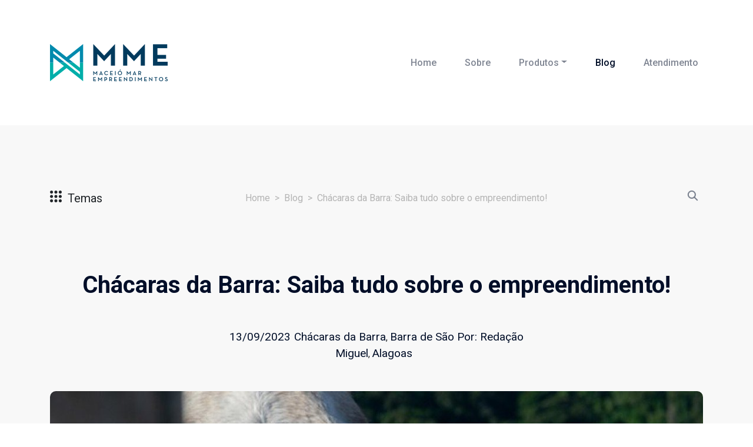

--- FILE ---
content_type: text/html; charset=UTF-8
request_url: https://www.mmeparavoce.com.br/blog/2023/chacaras-da-barra-empreendimento
body_size: 8257
content:

<!DOCTYPE html>
<!--[if lt IE 7]><html class="no-js lt-ie9 lt-ie8 lt-ie7"><![endif]-->
<!--[if IE 7]><html class="no-js lt-ie9 lt-ie8" <![endif]-->
<!--[if IE 8]><html class="no-js lt-ie9" <![endif]-->
<!--[if gt IE 8]><!--> <html class="no-js"> <!--<![endif]-->

<head>
    <meta charset="utf-8">
    <meta http-equiv="X-UA-Compatible" content="IE=edge,chrome=1">
    <meta name="viewport" content="width=device-width, initial-scale=1.0" />
    <title>Chácaras da Barra: Saiba tudo sobre o empreendimento! | MME</title>
<meta property="og:type" content="website" />
<meta property="og:title" content="Chácaras da Barra: Saiba tudo sobre o empreendimento!" />
<meta property="og:url" content="https://www.mmeparavoce.com.br/blog/2023/chacaras-da-barra-empreendimento" />
<meta property="og:site_name" content="MME" />
<meta property="og:locale" content="pt" />
<meta property="og:locale:alternate" content="en" />
<meta property="og:locale:alternate" content="es" />

<meta name="twitter:card" content="summary" />
<meta name="twitter:title" content="Ch&aacute;caras da Barra: Saiba tudo sobre o empreendimento!" />
<meta property="og:image" content="https://www.mmeparavoce.com.br/imgc/containers/main/imagens/chacaras-da-barra-empreendimento.jpg/c8c0f045d7f50e5b0e0159b8b79c0a41.jpg" />
<meta property="og:image:width" content="1200" />
<meta property="og:image:height" content="1200" />
<meta name="twitter:image" content="https://www.mmeparavoce.com.br/imgc/containers/main/imagens/chacaras-da-barra-empreendimento.jpg/c8c0f045d7f50e5b0e0159b8b79c0a41.jpg" />
<meta name="twitter:image:alt" content="" />

<meta property="og:image:alt" content="" />

<link href="https://www.mmeparavoce.com.br/" rel="home" />
<link href="https://www.mmeparavoce.com.br/blog/2023/chacaras-da-barra-empreendimento" rel="canonical" />
<link rel="alternate" href="https://www.mmeparavoce.com.br/blog/2023/chacaras-da-barra-empreendimento" hreflang="pt" />
<link rel="alternate" href="https://www.mmeparavoce.com.br/en/blog/2023/chacaras-da-barra-empreendimento" hreflang="en" />
<link rel="alternate" href="https://www.mmeparavoce.com.br/es/blog/2023/chacaras-da-barra-empreendimento" hreflang="es" />


 
    <link rel="apple-touch-icon" sizes="57x57" href="https://www.mmeparavoce.com.br/site/themes/mmeparavoce/images/favicon/apple-icon-57x57.png">
    <link rel="apple-touch-icon" sizes="60x60" href="https://www.mmeparavoce.com.br/site/themes/mmeparavoce/images/favicon/apple-icon-60x60.png">
    <link rel="apple-touch-icon" sizes="72x72" href="https://www.mmeparavoce.com.br/site/themes/mmeparavoce/images/favicon/apple-icon-72x72.png">
    <link rel="apple-touch-icon" sizes="76x76" href="https://www.mmeparavoce.com.br/site/themes/mmeparavoce/images/favicon/apple-icon-76x76.png">
    <link rel="apple-touch-icon" sizes="114x114" href="https://www.mmeparavoce.com.br/site/themes/mmeparavoce/images/favicon/apple-icon-114x114.png">
    <link rel="apple-touch-icon" sizes="120x120" href="https://www.mmeparavoce.com.br/site/themes/mmeparavoce/images/favicon/apple-icon-120x120.png">
    <link rel="apple-touch-icon" sizes="144x144" href="https://www.mmeparavoce.com.br/site/themes/mmeparavoce/images/favicon/apple-icon-144x144.png">
    <link rel="apple-touch-icon" sizes="152x152" href="https://www.mmeparavoce.com.br/site/themes/mmeparavoce/images/favicon/apple-icon-152x152.png">
    <link rel="apple-touch-icon" sizes="180x180" href="https://www.mmeparavoce.com.br/site/themes/mmeparavoce/images/favicon/apple-icon-180x180.png">
    <link rel="icon" type="image/png" sizes="192x192"  href="https://www.mmeparavoce.com.br/site/themes/mmeparavoce/images/favicon/android-icon-192x192.png">
    <link rel="icon" type="image/png" sizes="32x32" href="https://www.mmeparavoce.com.br/site/themes/mmeparavoce/images/favicon/favicon-32x32.png">
    <link rel="icon" type="image/png" sizes="96x96" href="https://www.mmeparavoce.com.br/site/themes/mmeparavoce/images/favicon/favicon-96x96.png">
    <link rel="icon" type="image/png" sizes="16x16" href="https://www.mmeparavoce.com.br/site/themes/mmeparavoce/images/favicon/favicon-16x16.png">
    <link rel="shortcut icon" href="https://www.mmeparavoce.com.br/site/themes/mmeparavoce/images/favicon/favicon.ico" />
    <link rel="manifest" href="https://www.mmeparavoce.com.br/site/themes/mmeparavoce/images/favicon/manifest.json">
    <meta name="msapplication-TileColor" content="#ffffff">
    <meta name="msapplication-TileImage" content="https://www.mmeparavoce.com.br/site/themes/mmeparavoce/images/favicon/ms-icon-144x144.png">
    <meta name="theme-color" content="#ffffff">

    <!-- Bootstrap CSS-->
    <link rel="stylesheet" href="https://stackpath.bootstrapcdn.com/bootstrap/4.3.1/css/bootstrap.min.css" integrity="sha384-ggOyR0iXCbMQv3Xipma34MD+dH/1fQ784/j6cY/iJTQUOhcWr7x9JvoRxT2MZw1T" crossorigin="anonymous" />
    <!-- MME Style-->
    <link rel="stylesheet" href="https://www.mmeparavoce.com.br/site/themes/mmeparavoce/css/main.css" />
    <link rel="stylesheet" href="https://www.mmeparavoce.com.br/site/themes/mmeparavoce/vendor/icons.css" />

    <!-- Fancybox-->
    <script src="https://www.mmeparavoce.com.br/site/themes/mmeparavoce/vendor/jquery/jquery.min.js"></script>
    <script src="https://www.mmeparavoce.com.br/site/themes/mmeparavoce/vendor/fancybox/jquery.fancybox.min.js"></script>
    <link rel="stylesheet" href="https://www.mmeparavoce.com.br/site/themes/mmeparavoce/vendor/fancybox/jquery.fancybox.min.css" />
    <!-- Slick-->
    <link rel="stylesheet" href="https://www.mmeparavoce.com.br/site/themes/mmeparavoce/vendor/slick/slick.css" />
    <link rel="stylesheet" href="https://www.mmeparavoce.com.br/site/themes/mmeparavoce/vendor/slick/slick-theme.css" />
    
    <link rel="stylesheet" href="https://www.mmeparavoce.com.br/site/themes/mmeparavoce/css/mmeparavoce.css">
    <!-- Google Tag Manager --><script>(function(w,d,s,l,i){w[l]=w[l]||[];w[l].push({'gtm.start': new Date().getTime(),event:'gtm.js'});var f=d.getElementsByTagName(s)[0], j=d.createElement(s),dl=l!='dataLayer'?'&l='+l:'';j.async=true;j.src= 'https://www.googletagmanager.com/gtm.js?id='+i+dl;f.parentNode.insertBefore(j,f); })(window,document,'script','dataLayer','GTM-NVHMBBS');</script><!-- End Google Tag Manager -->
    <!-- Google tag (gtag.js) -->
    <script async src="https://www.googletagmanager.com/gtag/js?id=G-J9MCQS2K06"></script>
    <script>
      window.dataLayer = window.dataLayer || [];
      function gtag(){dataLayer.push(arguments);}
      gtag('js', new Date());

      gtag('config', 'G-J9MCQS2K06');
    </script>
</head>


<body>
<!-- Google Tag Manager (noscript) -->
<noscript><iframe src="https://www.googletagmanager.com/ns.html?id=GTM-NVHMBBS" height="0" width="0" style="display:none;visibility:hidden"></iframe></noscript>
<!-- End Google Tag Manager (noscript) -->
    <header class="header-main contrast">
  <nav class="navbar navbar-main navbar-expand-lg navbar-transparent navbar-light">
    <div class="container">
            <a class="navbar-brand mr-lg-5" href="https://www.mmeparavoce.com.br/">
        <img class="brand-dark" src="https://www.mmeparavoce.com.br/site/themes/mmeparavoce/img/brand/marca-mme-b.png" />
      </a>
            <button class="navbar-toggler" type="button" data-toggle="collapse" data-target="#navbar_global" aria-controls="navbar_global" aria-expanded="false" aria-label="Toggle navigation"><span class="navbar-toggler-icon"></span></button>
      <div class="navbar-collapse collapse" id="navbar_global">
        <ul class="navbar-nav navbar-nav-hover align-items-lg-center ml-lg-auto">
                    <li class="nav-item"><a class="nav-link" href="/" role="button"><span class="nav-link-inner--text">Home</span></a>
          </li>
                              <li class="nav-item"><a class="nav-link" href="/sobre" role="button"><span class="nav-link-inner--text">Sobre</span></a>
          </li>
                    <li class="nav-item dropdown"><a class="nav-link dropdown-toggle" href="#" data-toggle="dropdown" role="button"><span class="nav-link-inner--text">Produtos</span></a>
            <div class="dropdown-menu grid">
              <div class="menu-grid">
                                                <a class="dropdown-item" href="/produtos/ipioca-beach-home">
                  <div class="menu-product-logo"><img src="/imgc/containers/main/imagens/ipioca-beach-home-2---logo.png/1518941c6ef942e42415070fefe1aacb.png" /></div>
                  <div class="menu-product-info">
                                        <div class="badge badge-warning">Em andamento</div>
                                        <div class="product-item">Ipioca Beach Home</div>
                    <div class="short-description-item">Sua casa com serviço de Hotel</div>
                  </div>
                </a>
                                <a class="dropdown-item" href="/produtos/chacaras-da-barra">
                  <div class="menu-product-logo"><img src="/imgc/containers/main/imagens/chacaras-da-barra.png/afbc760f75d9072d341e51737c4b7fb4.png" /></div>
                  <div class="menu-product-info">
                                        <div class="badge badge-success">Concluído</div>
                                        <div class="product-item">Chácaras da Barra</div>
                    <div class="short-description-item">Sua vida naturalmente mais feliz</div>
                  </div>
                </a>
                                <a class="dropdown-item" href="/produtos/acqua-suites">
                  <div class="menu-product-logo"><img src="/imgc/containers/main/imagens/whatsapp-image-2020-03-18-at-17.18.31.jpeg/57bfac0095d11f3027fb9b566134e394.jpeg" /></div>
                  <div class="menu-product-info">
                                        <div class="badge badge-success">Concluído</div>
                                        <div class="product-item">Acqua Suítes</div>
                    <div class="short-description-item">Investimento Seguro. Qualidade Garantida</div>
                  </div>
                </a>
                                <a class="dropdown-item" href="/produtos/le-grand">
                  <div class="menu-product-logo"><img src="/imgc/containers/main/imagens/logomarca-lg-1590086181.png/e1c4aff5e437c3fa9dd47b5501c80c50.png" /></div>
                  <div class="menu-product-info">
                                        <div class="badge badge-success">Concluído</div>
                                        <div class="product-item">Le Grand</div>
                    <div class="short-description-item">Ter estilo é ter um Le Grand</div>
                  </div>
                </a>
                                <a class="dropdown-item" href="/produtos/ipioca-beach-life">
                  <div class="menu-product-logo"><img src="/imgc/containers/main/imagens/marca-colorida-1584562978.png/89f10c2ee023f8bd64b47f8ba28f55d0.png" /></div>
                  <div class="menu-product-info">
                                        <div class="badge badge-warning">Em andamento</div>
                                        <div class="product-item">Ipioca Beach Life</div>
                    <div class="short-description-item">Viva o Mar</div>
                  </div>
                </a>
                                <a class="dropdown-item" href="/produtos/ipioca-beach-residence">
                  <div class="menu-product-logo"><img src="/imgc/containers/main/imagens/marca---ipioca-beach-residence.png/2a7b296f3d3c6bc2f03ac4adcddbd226.png" /></div>
                  <div class="menu-product-info">
                                        <div class="badge badge-success">Concluído</div>
                                        <div class="product-item">Ipioca Beach Residence</div>
                    <div class="short-description-item">Sua propriedade de férias</div>
                  </div>
                </a>
                
                
              </div>
            </div>
          </li>
                              <li class="nav-item"><a class="nav-link active" href="/blog" role="button"><span class="nav-link-inner--text">Blog</span></a>
          </li>
                              <li class="nav-item"><a class="nav-link" href="/atendimento" role="button"><span class="nav-link-inner--text">Atendimento</span></a>
          </li>
                              

        </ul>
      </div>
    </div>
  </nav>
</header>
    <main class="blog">
        

<div class="section section-options-blog">
  <div class="container">
    <div class="row">
      <div class="col-12 d-flex justify-content-between">
        <div class="themes dropdown d-flex align-items-center">
          <div class="content d-flex align-items-center" data-toggle="dropdown" role="button">
            <div class="icon-menu"><span>Temas</span></div>
          </div>
          <div class="dropdown-menu list">
            <ul>
      <li><a href="/blog/tema/dicas">Dicas</a></li>
        <li><a href="/blog/tema/ipioca-beach-residence">Ipioca Beach Residence</a></li>
        <li><a href="/blog/tema/multipropriedade">multipropriedade</a></li>
        <li><a href="/blog/tema/praias">Praias</a></li>
        <li><a href="/blog/tema/alagoas">Alagoas</a></li>
        <li><a href="/blog/tema/viagens">Viagens</a></li>
        <li><a href="/blog/tema/maceio">maceió</a></li>
        <li><a href="/blog/tema/mercado-imobiliario">mercado imobiliário</a></li>
        <li><a href="/blog/tema/ipioca">Ipioca</a></li>
        <li><a href="/blog/tema/compra-de-imovel">compra de imóvel</a></li>
        <li><a href="/blog/tema/imovel">imóvel</a></li>
        <li><a href="/blog/tema/chacaras-da-barra">Chácaras da Barra</a></li>
        <li><a href="/blog/tema/ibr">IBR</a></li>
        <li><a href="/blog/tema/mme">MME</a></li>
        <li><a href="/blog/tema/ferias">Férias</a></li>
        <li><a href="/blog/tema/mme-vacation-club">MME Vacation Club</a></li>
        <li><a href="/blog/tema/boulevard-luiz-vasconcelos">Boulevard Luiz Vasconcelos</a></li>
        <li><a href="/blog/tema/mme-para-voce">MME para você</a></li>
        <li><a href="/blog/tema/barra-de-sao-miguel">Barra de São Miguel</a></li>
        <li><a href="/blog/tema/ipioca-mar-resort">Ipioca Mar Resort</a></li>
        <li><a href="/blog/tema/clube-de-ferias">Clube de Férias</a></li>
        <li><a href="/blog/tema/ipioca-beach-life">ipioca beach life</a></li>
        <li><a href="/blog/tema/litoral-norte">Litoral Norte</a></li>
        <li><a href="/blog/tema/complexo-ipioca">Complexo Ipioca</a></li>
        <li><a href="/blog/tema/decoracao">decoração</a></li>
        <li><a href="/blog/tema/ipioca-beach-home">Ipioca Beach Home</a></li>
        <li><a href="/blog/tema/corretores">Corretores</a></li>
        <li><a href="/blog/tema/all-inclusive">All Inclusive</a></li>
        <li><a href="/blog/tema/culinaria">Culinária</a></li>
        <li><a href="/blog/tema/institucional">institucional</a></li>
        <li><a href="/blog/tema/clube-de-vantagens">Clube de Vantagens</a></li>
        <li><a href="/blog/tema/historia">história</a></li>
        <li><a href="/blog/tema/gastronomia">Gastronomia</a></li>
        <li><a href="/blog/tema/all-service">All Service</a></li>
        <li><a href="/blog/tema/rci">RCI</a></li>
        <li><a href="/blog/tema/sustentabilidade">Sustentabilidade</a></li>
        <li><a href="/blog/tema/cinema">Cinema</a></li>
    
</ul>
          </div>
        </div>
        <div class="search-result" style="display: none;">
          Exibindo 20 resultados em "<span>Lorem ipsum</span> "</div>
        <nav class="nav-breadcrumb" aria-label="breadcrumb">
          <ol class="breadcrumb">
            <li class="breadcrumb-item"><a href="/">Home</a></li><li class="breadcrumb-item"><a href="/blog">Blog</a></li><li class="breadcrumb-item"><a href="/blog/2023/chacaras-da-barra-empreendimento">Chácaras da Barra: Saiba tudo sobre o empreendimento!</a></li>
          </ol>
        </nav>
        <div class="search">
          <form class="blog-search" action="/blog/busca" method="GET">
  <input type="search" name="q" value="" id="blogSearch" placeholder="O que você procura?" />
  <label class="icon-search" for="blogSearch"></label>
</form>
        </div>
      </div>
    </div>
  </div>
</div>
<section class="section section-post-blog">
  <div class="container">
    <div class="post-header-text">
      <div class="title-post">Chácaras da Barra: Saiba tudo sobre o empreendimento!</div>
      <div class="description-post"></div>
      <div class="post-info">
        <div class="date-article">13/09/2023</div>
        <div class="tags"><a href="/blog/tema/chacaras-da-barra">Chácaras da Barra</a>, <a href="/blog/tema/barra-de-sao-miguel">Barra de São Miguel</a>, <a href="/blog/tema/alagoas">Alagoas</a></div>
        <div class="author">Por:&nbsp;<span>Redação</span></div>
      </div>
    </div>
        <div class="post-header-image"><img src="/imgc/containers/main/imagens/chacaras-da-barra-empreendimento.jpg/e89addc68c77c003ae17a74eda4c49b3.jpg" alt="Chácaras da Barra: Saiba tudo sobre o empreendimento!" /></div>
      </div>
  <div class="container">
    <div class="blog-post-content d-flex">
      <div class="side-social">
        <div class="sticky social-list">
          <ul>
            <li><a class="icon-whatsapp" href="https://wa.me?text=Ch%C3%A1caras%20da%20Barra%3A%20Saiba%20tudo%20sobre%20o%20empreendimento%21 - https%3A//www.mmeparavoce.com.br/blog/2023/chacaras-da-barra-empreendimento" target="_blank"></a></li>
            <li><a class="icon-facebook" href="https://www.facebook.com/sharer/sharer.php?u=https%3A//www.mmeparavoce.com.br/blog/2023/chacaras-da-barra-empreendimento" onclick="window.open(this.href, 'sharewindow','left=20,top=20,width=600,height=700,toolbar=0,resizable=1'); return false;"></a></li>
            <li><a class="icon-twitter" href="https://twitter.com/intent/tweet?text=Ch%C3%A1caras%20da%20Barra%3A%20Saiba%20tudo%20sobre%20o%20empreendimento%21&amp;url=https%3A//www.mmeparavoce.com.br/blog/2023/chacaras-da-barra-empreendimento" onclick="window.open(this.href, 'sharewindow','left=20,top=20,width=600,height=700,toolbar=0,resizable=1'); return false;"></a></li>
          </ul>
        </div>
      </div>
      <div class="rich-text">
        <div class="container">
          <div class="row d-flex justify-content-center">
            <div class="col-12 col-md-8">
                
        
                            <p>O sonho de viver em harmonia com a natureza encontra sua expressão máxima no Condomínio Chácaras da Barra, localizado em meio à vegetação tropical e próximo à praia da Barra de São Miguel. Esse empreendimento exclusivo oferece uma experiência de vida única, onde luxo, tranquilidade e lazer se unem para criar um refúgio no litoral alagoano.</p><p>Vamos explorar alguns dos pontos mais importantes deste condomínio incrível? Confira os detalhes no texto de hoje!<br><br></p><h2>Terrenos</h2><p>Imagine acordar todos os dias cercado por áreas verdes e próximo ao mar. Os terrenos do Condomínio Chácaras da Barra variam entre 900m² e 1900m², proporcionando um espaço amplo para criar a vida dos seus sonhos. Com muito espaço para jardins, áreas de lazer e privativas, esses terrenos permitem que você aproveite ao máximo a beleza ao seu redor.<br><br></p><h2>Lazer</h2><p>O dia a dia no Chácaras da Barra é uma celebração ao lazer. Além das piscinas para adultos e crianças, que incluem instalações de apoio com banheiros, o espaço oferece oportunidades para se manter ativo. Com uma quadra de tênis e uma quadra poliesportiva, os entusiastas do esporte encontrarão ambientes perfeitos para treinos, exercícios e mais.<br><br></p><h2>Hipismo e Tambor</h2><p>O Chácaras reconhece a paixão por cavalos e oferece uma área equestre projetada. Com uma pista de aquecimento e uma pista de competição e arbitragem, os amantes do hipismo e tambor encontrarão um espaço dedicado para desfrutar de sua paixão. Além disso, o Rancho Luiz Vasconcelos, presente no condomínio, oferece infraestrutura e profissionais qualificados para cuidar dos cavalos, garantindo que eles recebam o tratamento adequado.<br><br></p><h2>Rio Niquim</h2><p>A localização do Condomínio Chácaras da Barra às margens do Rio Niquim é um privilégio incomparável. Pois, a proximidade com as águas tranquilas oferece não apenas uma boa vista, mas também a oportunidade de praticar esportes aquáticos e ter uma vida com mais bem-estar e opções de diversão para família. O stand up paddle (SUP), por exemplo, é uma maneira perfeita de aproveitar o rio e se conectar com a natureza.<br><br></p><h2>Localização</h2><p>Barra de São Miguel é um destino que combina bela praia e um clima tropical perfeito com uma cultura rica e hospitalidade acolhedora. Dessa forma, o Condomínio Chácaras da Barra complementa esse cenário paradisíaco e tranquilo no litoral alagoano, oferecendo uma oportunidade única para viver em harmonia com o ambiente natural e todas as suas possibilidades. Além de uma localização privilegiada a menos de 40 km da capital.<br><br></p><p>O Chácaras da Barra é um verdadeiro paraíso para aqueles que buscam uma vida que combine luxo, tranquilidade e aventura ao ar livre. Com terrenos amplos, variedade de opções de lazer, uma área equestre excepcional e a beleza do Rio Niquim, este condomínio é mais do que apenas um lugar para morar – é um refúgio inigualável, vizinho ao litoral alagoano.</p><p>Agora que você já sabe tudo que o Chácaras da Barra pode proporcionar, <a href="https://www.mmeparavoce.com.br/atendimento"><b>entre em contato com o nosso time de vendas</b></a> e conheça os detalhe sobre o empreendimento e lançamentos imobiliários da MME em Alagoas.</p><p><br></p>
            
        

            </div>
          </div>
        </div>
      </div>
    </div>
  </div>
  <div class="container">
    <div class="row d-flex justify-content-center">
      <div class="col-12 col-md-8">
        <div class="row">
          <div class="col">
                        <div class="post-tags">Tags:
              <div class="tag-list">
                                <span><a href="/blog/tag/chacaras-da-barra">Chácaras da Barra</a></span>
                
              </div>
            </div>
                      </div>
        </div>
      </div>
    </div>
  </div>
</section>

<section class="section section-highlight newsletter">
  <div class="container">
    <div class="row d-flex justify-content-center">
      <div class="col-12 col-md-8">
        <div class="title">Receba nossas atualizações diretamente do seu e-mail. Asssine nossa newsletter.</div>
          <form method="POST" action="/!/Form/create" name="newsletter-form-section" id="newsletter-form-section" class="newsletter-form-section input-group" ><input type="hidden" name="_token" value="0C4hwsjY8EYEZDutbuA9hPPx3vbNbXLelDEL5nIX"><input type="hidden" name="_params" value="[base64]" />   
                              <input class="form-control" type="email" name="email" value="" placeholder="Digite seu e-mail" aria-label="Digite seu e-mail" aria-describedby="basic-addon2" required />
          <div class="input-group-append">
            <button class="btn btn-b" type="submit">Assinar</button>
          </div>
          </form>
      </div>
    </div>
  </div>
</section>
    </main>
    <footer class="footer">
  <div id="ytp-chrome-top"></div>
  <section class="section section-footer">
    <div class="container">
      <nav class="footer-nav">
        <div class="footer-nav-list row">
          <ul class="nav-list col">
            <li>
              <h5>Produtos</h5>
              <ul>
                                                <li class="footer-list-item"><a class="footer-popover" href="/produtos/ipioca-beach-home" data-toggle="popover" data-trigger="hover" data-placement="right" data-content="Sua casa com serviço de Hotel">Ipioca Beach Home</a></li>
                
                                <li class="footer-list-item"><a class="footer-popover" href="/produtos/chacaras-da-barra" data-toggle="popover" data-trigger="hover" data-placement="right" data-content="Sua vida naturalmente mais feliz">Chácaras da Barra</a></li>
                
                                <li class="footer-list-item"><a class="footer-popover" href="/produtos/acqua-suites" data-toggle="popover" data-trigger="hover" data-placement="right" data-content="Investimento Seguro. Qualidade Garantida">Acqua Suítes</a></li>
                
                                <li class="footer-list-item"><a class="footer-popover" href="/produtos/le-grand" data-toggle="popover" data-trigger="hover" data-placement="right" data-content="Ter estilo é ter um Le Grand">Le Grand</a></li>
                
                                <li class="footer-list-item"><a class="footer-popover" href="/produtos/ipioca-beach-life" data-toggle="popover" data-trigger="hover" data-placement="right" data-content="Viva o Mar">Ipioca Beach Life</a></li>
                
                                <li class="footer-list-item"><a class="footer-popover" href="/produtos/ipioca-beach-residence" data-toggle="popover" data-trigger="hover" data-placement="right" data-content="Sua propriedade de férias">Ipioca Beach Residence</a></li>
                
                
                
              </ul>
            </li>
          </ul>
          <ul class="nav-list col">
            <li>
              <h5>MME</h5>
              <ul>
                                <li class="footer-list-item"><a href="/sobre">Sobre</a></li>
                                <li class="footer-list-item"><a href="/atendimento">Atendimento</a></li>
                                <li class="footer-list-item"><a href="/carreiras">Carreiras</a></li>
                                <li class="footer-list-item"><a href="/faq">FAQ</a></li>
                
              </ul>
            </li>
          </ul>
          <ul class="nav-list col">
            <li>
              <h5>Conteúdo</h5>
              <ul>
                <li class="footer-list-item"><a href="https://www.mmeparavoce.com.br/blog">Blog</a></li>
                <li class="footer-list-item"><a href="https://www.youtube.com/channel/UCxUucY5STfY1oLR0ph7gY-Q" target="_blank">YouTube</a></li>
              </ul>
            </li>
          </ul>
          <ul class="nav-list col">
            <li>
              <h5>Atendimento</h5>
              <ul>
                                                <li class="footer-list-item"><a href="tel:+558233167045">82 3316 7045</a></li>
                
                                                <li class="footer-list-item"><a href="/cdn-cgi/l/email-protection#0a6b7e6f646e63676f647e654a67676f7a6b786b7c65696f24696567246878"><span class="__cf_email__" data-cfemail="9cfde8f9f2f8f5f1f9f2e8f3dcf1f1f9ecfdeefdeaf3fff9b2fff3f1b2feee">[email&#160;protected]</span></a></li>
                                <li class="footer-list-item"><a href="#">Atendimento de Seg a Sex das 8h as 18h</a></li>
              </ul>
            </li>
          </ul>
          <div class="footer-logo col"><a href="https://www.mmeparavoce.com.br/"><img alt="Maceió Mar Empreendimentos" src="https://www.mmeparavoce.com.br/site/themes/mmeparavoce/img/brand/logo.png" /></a></div>
        </div>
        <div class="row justify-content-md-center">
          <div class="footer-newsletter">
            <h5>Assine nossa newsletter</h5>
            <form method="POST" action="/!/Form/create" name="newsletter-form-footer" id="newsletter-form-footer" class="newsletter-form-footer form-news" ><input type="hidden" name="_token" value="0C4hwsjY8EYEZDutbuA9hPPx3vbNbXLelDEL5nIX"><input type="hidden" name="_params" value="[base64]" /> 
<div class="form-group">
    <label for="formNewsletter">Receba nossas novidades diretamente do seu e-mail.</label>
    <input type="email" name="email" value="" placeholder="Insira seu e-mail" id="formNewsletter" required />
  </div>
  <button class="btn btn-primary" type="submit">Cadastrar</button>
</form>
          </div>
        </div>
      </nav>
    </div>
    <div class="container">
      <div class="row copy">
        <div class="col-md-10 col-12 pl-0">
          <p>Maceió Mar Empreendimentos ©</p>
          <p>Av. Dr. Antônio Gouveia, 845 - Pajuçara. Maceió - AL, 57030-170 - Sala Comercial, Acqua Suítes</p>
        </div>
        <div class="col col-md-2 pr-0">
          <div class="dropup">
            <button class="dropbtn"><span class="icon icon-angle-up">Português</span></button>
            <div class="dropup-content">
                            <a href="/blog/2023/chacaras-da-barra-empreendimento">Português</a>
                            <a href="/en/blog/2023/chacaras-da-barra-empreendimento">English</a>
                            <a href="/es/blog/2023/chacaras-da-barra-empreendimento">Espanol</a>
              
            </div>
          </div>
        </div>
      </div>
    </div>
  </section>
</footer>


    <script data-cfasync="false" src="/cdn-cgi/scripts/5c5dd728/cloudflare-static/email-decode.min.js"></script><script src="https://code.jquery.com/jquery-2.2.0.min.js"></script>
    <script src="https://www.mmeparavoce.com.br/site/themes/mmeparavoce/vendor/jquery.inputmask.min.js"></script>
    <script src="https://www.mmeparavoce.com.br/site/themes/mmeparavoce/vendor/popper/popper.min.js"></script>
    <script src="https://www.mmeparavoce.com.br/site/themes/mmeparavoce/vendor/bootstrap/bootstrap.min.js"></script>
    <script src="https://www.mmeparavoce.com.br/site/themes/mmeparavoce/vendor/headroom/headroom.min.js"></script>
    <script src="https://www.mmeparavoce.com.br/site/themes/mmeparavoce/vendor/onscreen/onscreen.min.js"></script>
    <script src="https://www.mmeparavoce.com.br/site/themes/mmeparavoce/vendor/nouislider/js/nouislider.min.js"></script>
    <script src="https://www.mmeparavoce.com.br/site/themes/mmeparavoce/vendor/bootstrap-datepicker/js/bootstrap-datepicker.min.js"></script>
    <script src="https://www.mmeparavoce.com.br/site/themes/mmeparavoce/vendor/slick/slick.js"></script>
    <script src="//cdnjs.cloudflare.com/ajax/libs/ScrollMagic/2.0.7/ScrollMagic.min.js"></script>
    <script src="https://ajax.aspnetcdn.com/ajax/modernizr/modernizr-2.7.2.js"></script>
    <script src="https://www.mmeparavoce.com.br/site/themes/mmeparavoce/js/main.js"></script>

    <script type="text/javascript" async src="https://d335luupugsy2.cloudfront.net/js/loader-scripts/01b36a6b-f3f4-48ae-9b7d-61bb0177d893-loader.js" ></script>

<script defer src="https://static.cloudflareinsights.com/beacon.min.js/vcd15cbe7772f49c399c6a5babf22c1241717689176015" integrity="sha512-ZpsOmlRQV6y907TI0dKBHq9Md29nnaEIPlkf84rnaERnq6zvWvPUqr2ft8M1aS28oN72PdrCzSjY4U6VaAw1EQ==" data-cf-beacon='{"version":"2024.11.0","token":"651aca9a5059418096e0a1a247105344","r":1,"server_timing":{"name":{"cfCacheStatus":true,"cfEdge":true,"cfExtPri":true,"cfL4":true,"cfOrigin":true,"cfSpeedBrain":true},"location_startswith":null}}' crossorigin="anonymous"></script>
</body>

</html>


--- FILE ---
content_type: text/html;charset=utf-8
request_url: https://pageview-notify.rdstation.com.br/send
body_size: -74
content:
cdb89e0b-ffbc-4600-8522-a7b2d10ecd4a

--- FILE ---
content_type: text/css
request_url: https://www.mmeparavoce.com.br/site/themes/mmeparavoce/css/main.css
body_size: 11096
content:
@charset 'UTF-8';

@import url('https://fonts.googleapis.com/css?family=Roboto:300,400,500,700,900&display=swap');
.container
{
    width: 100%;
    margin-right: auto;
    margin-left: auto; 
    padding-right: 15px;
    padding-left: 15px;
}
@media (min-width: 576px)
{
    .container
    {
        max-width: 540px;
    }
}
@media (min-width: 768px)
{
    .container
    {
        max-width: 720px;
    }
}
@media (min-width: 992px)
{
    .container
    {
        max-width: 960px;
    }
}
@media (min-width: 1200px)
{
    .container
    {
        max-width: 1140px;
    }
}
@media (min-width: 1500px)
{
    .container
    {
        max-width: 1500px;
    }
}

.container-fluid
{
    width: 100%;
    margin-right: auto;
    margin-left: auto; 
    padding-right: 15px;
    padding-left: 15px;
}

.row
{
    display: flex;

    margin-right: -15px;
    margin-left: -15px; 

    flex-wrap: wrap;
}

.no-gutters
{
    margin-right: 0;
    margin-left: 0;
}
.no-gutters > .col,
.no-gutters > [class*='col-']
{
    padding-right: 0;
    padding-left: 0;
}

.col-1,
.col-2,
.col-3,
.col-4,
.col-5,
.col-6,
.col-7,
.col-8,
.col-9,
.col-10,
.col-11,
.col-12,
.col,
.col-auto,
.col-sm-1,
.col-sm-2,
.col-sm-3,
.col-sm-4,
.col-sm-5,
.col-sm-6,
.col-sm-7,
.col-sm-8,
.col-sm-9,
.col-sm-10,
.col-sm-11,
.col-sm-12,
.col-sm,
.col-sm-auto,
.col-md-1,
.col-md-2,
.col-md-3,
.col-md-4,
.col-md-5,
.col-md-6,
.col-md-7,
.col-md-8,
.col-md-9,
.col-md-10,
.col-md-11,
.col-md-12,
.col-md,
.col-md-auto,
.col-lg-1,
.col-lg-2,
.col-lg-3,
.col-lg-4,
.col-lg-5,
.col-lg-6,
.col-lg-7,
.col-lg-8,
.col-lg-9,
.col-lg-10,
.col-lg-11,
.col-lg-12,
.col-lg,
.col-lg-auto,
.col-xl-1,
.col-xl-2,
.col-xl-3,
.col-xl-4,
.col-xl-5,
.col-xl-6,
.col-xl-7,
.col-xl-8,
.col-xl-9,
.col-xl-10,
.col-xl-11,
.col-xl-12,
.col-xl,
.col-xl-auto,
.col-xxl-1,
.col-xxl-2,
.col-xxl-3,
.col-xxl-4,
.col-xxl-5,
.col-xxl-6,
.col-xxl-7,
.col-xxl-8,
.col-xxl-9,
.col-xxl-10,
.col-xxl-11,
.col-xxl-12,
.col-xxl,
.col-xxl-auto
{
    position: relative;

    width: 100%;
    padding-right: 15px;
    padding-left: 15px;
}

.col
{
    max-width: 100%; 

    flex-basis: 0;
    flex-grow: 1;
}

.col-auto
{
    width: auto;
    max-width: 100%; 

    flex: 0 0 auto;
}

.col-1
{
    max-width: 8.33333%; 

    flex: 0 0 8.33333%;
}

.col-2
{
    max-width: 16.66667%; 

    flex: 0 0 16.66667%;
}

.col-3
{
    max-width: 25%; 

    flex: 0 0 25%;
}

.col-4
{
    max-width: 33.33333%; 

    flex: 0 0 33.33333%;
}

.col-5
{
    max-width: 41.66667%; 

    flex: 0 0 41.66667%;
}

.col-6
{
    max-width: 50%; 

    flex: 0 0 50%;
}

.col-7
{
    max-width: 58.33333%; 

    flex: 0 0 58.33333%;
}

.col-8
{
    max-width: 66.66667%; 

    flex: 0 0 66.66667%;
}

.col-9
{
    max-width: 75%; 

    flex: 0 0 75%;
}

.col-10
{
    max-width: 83.33333%; 

    flex: 0 0 83.33333%;
}

.col-11
{
    max-width: 91.66667%; 

    flex: 0 0 91.66667%;
}

.col-12
{
    max-width: 100%; 

    flex: 0 0 100%;
}

.order-first
{
    order: -1;
}

.order-last
{
    order: 13;
}

.order-0
{
    order: 0;
}

.order-1
{
    order: 1;
}

.order-2
{
    order: 2;
}

.order-3
{
    order: 3;
}

.order-4
{
    order: 4;
}

.order-5
{
    order: 5;
}

.order-6
{
    order: 6;
}

.order-7
{
    order: 7;
}

.order-8
{
    order: 8;
}

.order-9
{
    order: 9;
}

.order-10
{
    order: 10;
}

.order-11
{
    order: 11;
}

.order-12
{
    order: 12;
}

.offset-1
{
    margin-left: 8.33333%;
}

.offset-2
{
    margin-left: 16.66667%;
}

.offset-3
{
    margin-left: 25%;
}

.offset-4
{
    margin-left: 33.33333%;
}

.offset-5
{
    margin-left: 41.66667%;
}

.offset-6
{
    margin-left: 50%;
}

.offset-7
{
    margin-left: 58.33333%;
}

.offset-8
{
    margin-left: 66.66667%;
}

.offset-9
{
    margin-left: 75%;
}

.offset-10
{
    margin-left: 83.33333%;
}

.offset-11
{
    margin-left: 91.66667%;
}

@media (min-width: 576px)
{
    .col-sm
    {
        max-width: 100%; 

        flex-basis: 0;
        flex-grow: 1;
    }
    .col-sm-auto
    {
        width: auto;
        max-width: 100%; 

        flex: 0 0 auto;
    }
    .col-sm-1
    {
        max-width: 8.33333%; 

        flex: 0 0 8.33333%;
    }
    .col-sm-2
    {
        max-width: 16.66667%; 

        flex: 0 0 16.66667%;
    }
    .col-sm-3
    {
        max-width: 25%; 

        flex: 0 0 25%;
    }
    .col-sm-4
    {
        max-width: 33.33333%; 

        flex: 0 0 33.33333%;
    }
    .col-sm-5
    {
        max-width: 41.66667%; 

        flex: 0 0 41.66667%;
    }
    .col-sm-6
    {
        max-width: 50%; 

        flex: 0 0 50%;
    }
    .col-sm-7
    {
        max-width: 58.33333%; 

        flex: 0 0 58.33333%;
    }
    .col-sm-8
    {
        max-width: 66.66667%; 

        flex: 0 0 66.66667%;
    }
    .col-sm-9
    {
        max-width: 75%; 

        flex: 0 0 75%;
    }
    .col-sm-10
    {
        max-width: 83.33333%; 

        flex: 0 0 83.33333%;
    }
    .col-sm-11
    {
        max-width: 91.66667%; 

        flex: 0 0 91.66667%;
    }
    .col-sm-12
    {
        max-width: 100%; 

        flex: 0 0 100%;
    }
    .order-sm-first
    {
        order: -1;
    }
    .order-sm-last
    {
        order: 13;
    }
    .order-sm-0
    {
        order: 0;
    }
    .order-sm-1
    {
        order: 1;
    }
    .order-sm-2
    {
        order: 2;
    }
    .order-sm-3
    {
        order: 3;
    }
    .order-sm-4
    {
        order: 4;
    }
    .order-sm-5
    {
        order: 5;
    }
    .order-sm-6
    {
        order: 6;
    }
    .order-sm-7
    {
        order: 7;
    }
    .order-sm-8
    {
        order: 8;
    }
    .order-sm-9
    {
        order: 9;
    }
    .order-sm-10
    {
        order: 10;
    }
    .order-sm-11
    {
        order: 11;
    }
    .order-sm-12
    {
        order: 12;
    }
    .offset-sm-0
    {
        margin-left: 0;
    }
    .offset-sm-1
    {
        margin-left: 8.33333%;
    }
    .offset-sm-2
    {
        margin-left: 16.66667%;
    }
    .offset-sm-3
    {
        margin-left: 25%;
    }
    .offset-sm-4
    {
        margin-left: 33.33333%;
    }
    .offset-sm-5
    {
        margin-left: 41.66667%;
    }
    .offset-sm-6
    {
        margin-left: 50%;
    }
    .offset-sm-7
    {
        margin-left: 58.33333%;
    }
    .offset-sm-8
    {
        margin-left: 66.66667%;
    }
    .offset-sm-9
    {
        margin-left: 75%;
    }
    .offset-sm-10
    {
        margin-left: 83.33333%;
    }
    .offset-sm-11
    {
        margin-left: 91.66667%;
    }
}

@media (min-width: 768px)
{
    .col-md
    {
        max-width: 100%; 

        flex-basis: 0;
        flex-grow: 1;
    }
    .col-md-auto
    {
        width: auto;
        max-width: 100%; 

        flex: 0 0 auto;
    }
    .col-md-1
    {
        max-width: 8.33333%; 

        flex: 0 0 8.33333%;
    }
    .col-md-2
    {
        max-width: 16.66667%; 

        flex: 0 0 16.66667%;
    }
    .col-md-3
    {
        max-width: 25%; 

        flex: 0 0 25%;
    }
    .col-md-4
    {
        max-width: 33.33333%; 

        flex: 0 0 33.33333%;
    }
    .col-md-5
    {
        max-width: 41.66667%; 

        flex: 0 0 41.66667%;
    }
    .col-md-6
    {
        max-width: 50%; 

        flex: 0 0 50%;
    }
    .col-md-7
    {
        max-width: 58.33333%; 

        flex: 0 0 58.33333%;
    }
    .col-md-8
    {
        max-width: 66.66667%; 

        flex: 0 0 66.66667%;
    }
    .col-md-9
    {
        max-width: 75%; 

        flex: 0 0 75%;
    }
    .col-md-10
    {
        max-width: 83.33333%; 

        flex: 0 0 83.33333%;
    }
    .col-md-11
    {
        max-width: 91.66667%; 

        flex: 0 0 91.66667%;
    }
    .col-md-12
    {
        max-width: 100%; 

        flex: 0 0 100%;
    }
    .order-md-first
    {
        order: -1;
    }
    .order-md-last
    {
        order: 13;
    }
    .order-md-0
    {
        order: 0;
    }
    .order-md-1
    {
        order: 1;
    }
    .order-md-2
    {
        order: 2;
    }
    .order-md-3
    {
        order: 3;
    }
    .order-md-4
    {
        order: 4;
    }
    .order-md-5
    {
        order: 5;
    }
    .order-md-6
    {
        order: 6;
    }
    .order-md-7
    {
        order: 7;
    }
    .order-md-8
    {
        order: 8;
    }
    .order-md-9
    {
        order: 9;
    }
    .order-md-10
    {
        order: 10;
    }
    .order-md-11
    {
        order: 11;
    }
    .order-md-12
    {
        order: 12;
    }
    .offset-md-0
    {
        margin-left: 0;
    }
    .offset-md-1
    {
        margin-left: 8.33333%;
    }
    .offset-md-2
    {
        margin-left: 16.66667%;
    }
    .offset-md-3
    {
        margin-left: 25%;
    }
    .offset-md-4
    {
        margin-left: 33.33333%;
    }
    .offset-md-5
    {
        margin-left: 41.66667%;
    }
    .offset-md-6
    {
        margin-left: 50%;
    }
    .offset-md-7
    {
        margin-left: 58.33333%;
    }
    .offset-md-8
    {
        margin-left: 66.66667%;
    }
    .offset-md-9
    {
        margin-left: 75%;
    }
    .offset-md-10
    {
        margin-left: 83.33333%;
    }
    .offset-md-11
    {
        margin-left: 91.66667%;
    }
}

@media (min-width: 992px)
{
    .col-lg
    {
        max-width: 100%; 

        flex-basis: 0;
        flex-grow: 1;
    }
    .col-lg-auto
    {
        width: auto;
        max-width: 100%; 

        flex: 0 0 auto;
    }
    .col-lg-1
    {
        max-width: 8.33333%; 

        flex: 0 0 8.33333%;
    }
    .col-lg-2
    {
        max-width: 16.66667%; 

        flex: 0 0 16.66667%;
    }
    .col-lg-3
    {
        max-width: 25%; 

        flex: 0 0 25%;
    }
    .col-lg-4
    {
        max-width: 33.33333%; 

        flex: 0 0 33.33333%;
    }
    .col-lg-5
    {
        max-width: 41.66667%; 

        flex: 0 0 41.66667%;
    }
    .col-lg-6
    {
        max-width: 50%; 

        flex: 0 0 50%;
    }
    .col-lg-7
    {
        max-width: 58.33333%; 

        flex: 0 0 58.33333%;
    }
    .col-lg-8
    {
        max-width: 66.66667%; 

        flex: 0 0 66.66667%;
    }
    .col-lg-9
    {
        max-width: 75%; 

        flex: 0 0 75%;
    }
    .col-lg-10
    {
        max-width: 83.33333%; 

        flex: 0 0 83.33333%;
    }
    .col-lg-11
    {
        max-width: 91.66667%; 

        flex: 0 0 91.66667%;
    }
    .col-lg-12
    {
        max-width: 100%; 

        flex: 0 0 100%;
    }
    .order-lg-first
    {
        order: -1;
    }
    .order-lg-last
    {
        order: 13;
    }
    .order-lg-0
    {
        order: 0;
    }
    .order-lg-1
    {
        order: 1;
    }
    .order-lg-2
    {
        order: 2;
    }
    .order-lg-3
    {
        order: 3;
    }
    .order-lg-4
    {
        order: 4;
    }
    .order-lg-5
    {
        order: 5;
    }
    .order-lg-6
    {
        order: 6;
    }
    .order-lg-7
    {
        order: 7;
    }
    .order-lg-8
    {
        order: 8;
    }
    .order-lg-9
    {
        order: 9;
    }
    .order-lg-10
    {
        order: 10;
    }
    .order-lg-11
    {
        order: 11;
    }
    .order-lg-12
    {
        order: 12;
    }
    .offset-lg-0
    {
        margin-left: 0;
    }
    .offset-lg-1
    {
        margin-left: 8.33333%;
    }
    .offset-lg-2
    {
        margin-left: 16.66667%;
    }
    .offset-lg-3
    {
        margin-left: 25%;
    }
    .offset-lg-4
    {
        margin-left: 33.33333%;
    }
    .offset-lg-5
    {
        margin-left: 41.66667%;
    }
    .offset-lg-6
    {
        margin-left: 50%;
    }
    .offset-lg-7
    {
        margin-left: 58.33333%;
    }
    .offset-lg-8
    {
        margin-left: 66.66667%;
    }
    .offset-lg-9
    {
        margin-left: 75%;
    }
    .offset-lg-10
    {
        margin-left: 83.33333%;
    }
    .offset-lg-11
    {
        margin-left: 91.66667%;
    }
}

@media (min-width: 1200px)
{
    .col-xl
    {
        max-width: 100%; 

        flex-basis: 0;
        flex-grow: 1;
    }
    .col-xl-auto
    {
        width: auto;
        max-width: 100%; 

        flex: 0 0 auto;
    }
    .col-xl-1
    {
        max-width: 8.33333%; 

        flex: 0 0 8.33333%;
    }
    .col-xl-2
    {
        max-width: 16.66667%; 

        flex: 0 0 16.66667%;
    }
    .col-xl-3
    {
        max-width: 25%; 

        flex: 0 0 25%;
    }
    .col-xl-4
    {
        max-width: 33.33333%; 

        flex: 0 0 33.33333%;
    }
    .col-xl-5
    {
        max-width: 41.66667%; 

        flex: 0 0 41.66667%;
    }
    .col-xl-6
    {
        max-width: 50%; 

        flex: 0 0 50%;
    }
    .col-xl-7
    {
        max-width: 58.33333%; 

        flex: 0 0 58.33333%;
    }
    .col-xl-8
    {
        max-width: 66.66667%; 

        flex: 0 0 66.66667%;
    }
    .col-xl-9
    {
        max-width: 75%; 

        flex: 0 0 75%;
    }
    .col-xl-10
    {
        max-width: 83.33333%; 

        flex: 0 0 83.33333%;
    }
    .col-xl-11
    {
        max-width: 91.66667%; 

        flex: 0 0 91.66667%;
    }
    .col-xl-12
    {
        max-width: 100%; 

        flex: 0 0 100%;
    }
    .order-xl-first
    {
        order: -1;
    }
    .order-xl-last
    {
        order: 13;
    }
    .order-xl-0
    {
        order: 0;
    }
    .order-xl-1
    {
        order: 1;
    }
    .order-xl-2
    {
        order: 2;
    }
    .order-xl-3
    {
        order: 3;
    }
    .order-xl-4
    {
        order: 4;
    }
    .order-xl-5
    {
        order: 5;
    }
    .order-xl-6
    {
        order: 6;
    }
    .order-xl-7
    {
        order: 7;
    }
    .order-xl-8
    {
        order: 8;
    }
    .order-xl-9
    {
        order: 9;
    }
    .order-xl-10
    {
        order: 10;
    }
    .order-xl-11
    {
        order: 11;
    }
    .order-xl-12
    {
        order: 12;
    }
    .offset-xl-0
    {
        margin-left: 0;
    }
    .offset-xl-1
    {
        margin-left: 8.33333%;
    }
    .offset-xl-2
    {
        margin-left: 16.66667%;
    }
    .offset-xl-3
    {
        margin-left: 25%;
    }
    .offset-xl-4
    {
        margin-left: 33.33333%;
    }
    .offset-xl-5
    {
        margin-left: 41.66667%;
    }
    .offset-xl-6
    {
        margin-left: 50%;
    }
    .offset-xl-7
    {
        margin-left: 58.33333%;
    }
    .offset-xl-8
    {
        margin-left: 66.66667%;
    }
    .offset-xl-9
    {
        margin-left: 75%;
    }
    .offset-xl-10
    {
        margin-left: 83.33333%;
    }
    .offset-xl-11
    {
        margin-left: 91.66667%;
    }
}

@media (min-width: 1500px)
{
    .col-xxl
    {
        max-width: 100%; 

        flex-basis: 0;
        flex-grow: 1;
    }
    .col-xxl-auto
    {
        width: auto;
        max-width: 100%; 

        flex: 0 0 auto;
    }
    .col-xxl-1
    {
        max-width: 8.33333%; 

        flex: 0 0 8.33333%;
    }
    .col-xxl-2
    {
        max-width: 16.66667%; 

        flex: 0 0 16.66667%;
    }
    .col-xxl-3
    {
        max-width: 25%; 

        flex: 0 0 25%;
    }
    .col-xxl-4
    {
        max-width: 33.33333%; 

        flex: 0 0 33.33333%;
    }
    .col-xxl-5
    {
        max-width: 41.66667%; 

        flex: 0 0 41.66667%;
    }
    .col-xxl-6
    {
        max-width: 50%; 

        flex: 0 0 50%;
    }
    .col-xxl-7
    {
        max-width: 58.33333%; 

        flex: 0 0 58.33333%;
    }
    .col-xxl-8
    {
        max-width: 66.66667%; 

        flex: 0 0 66.66667%;
    }
    .col-xxl-9
    {
        max-width: 75%; 

        flex: 0 0 75%;
    }
    .col-xxl-10
    {
        max-width: 83.33333%; 

        flex: 0 0 83.33333%;
    }
    .col-xxl-11
    {
        max-width: 91.66667%; 

        flex: 0 0 91.66667%;
    }
    .col-xxl-12
    {
        max-width: 100%; 

        flex: 0 0 100%;
    }
    .order-xxl-first
    {
        order: -1;
    }
    .order-xxl-last
    {
        order: 13;
    }
    .order-xxl-0
    {
        order: 0;
    }
    .order-xxl-1
    {
        order: 1;
    }
    .order-xxl-2
    {
        order: 2;
    }
    .order-xxl-3
    {
        order: 3;
    }
    .order-xxl-4
    {
        order: 4;
    }
    .order-xxl-5
    {
        order: 5;
    }
    .order-xxl-6
    {
        order: 6;
    }
    .order-xxl-7
    {
        order: 7;
    }
    .order-xxl-8
    {
        order: 8;
    }
    .order-xxl-9
    {
        order: 9;
    }
    .order-xxl-10
    {
        order: 10;
    }
    .order-xxl-11
    {
        order: 11;
    }
    .order-xxl-12
    {
        order: 12;
    }
    .offset-xxl-0
    {
        margin-left: 0;
    }
    .offset-xxl-1
    {
        margin-left: 8.33333%;
    }
    .offset-xxl-2
    {
        margin-left: 16.66667%;
    }
    .offset-xxl-3
    {
        margin-left: 25%;
    }
    .offset-xxl-4
    {
        margin-left: 33.33333%;
    }
    .offset-xxl-5
    {
        margin-left: 41.66667%;
    }
    .offset-xxl-6
    {
        margin-left: 50%;
    }
    .offset-xxl-7
    {
        margin-left: 58.33333%;
    }
    .offset-xxl-8
    {
        margin-left: 66.66667%;
    }
    .offset-xxl-9
    {
        margin-left: 75%;
    }
    .offset-xxl-10
    {
        margin-left: 83.33333%;
    }
    .offset-xxl-11
    {
        margin-left: 91.66667%;
    }
}

*,
*::before,
*::after
{
    box-sizing: border-box;
}

html
{
    font-family: sans-serif;
    line-height: 1.15;

    -webkit-text-size-adjust: 100%;
    -webkit-tap-highlight-color: rgba(1, 14, 40, 0);
}

article,
aside,
figcaption,
figure,
footer,
header,
hgroup,
main,
nav,
section
{
    display: block;
}

body
{
    font-family: 'Roboto', sans-serif;
    font-size: 1rem;
    font-weight: 400;
    line-height: 1.5;

    margin: 0;

    text-align: left;

    color: #212529;
    background-color: #fff;
}

[tabindex='-1']:focus
{
    outline: 0 !important;
}

hr
{
    overflow: visible; 

    box-sizing: content-box;
    height: 0;
}

h1,
h2,
h3,
h4,
h5,
h6
{
    margin-top: 0;
    margin-bottom: .5rem;
}

p
{
    margin-top: 0;
    margin-bottom: 1rem;
}

abbr[title],
abbr[data-original-title]
{
    cursor: help;
            text-decoration: underline;
            text-decoration: underline dotted;

    border-bottom: 0;

    -webkit-text-decoration: underline dotted;
    text-decoration-skip-ink: none;
}

address
{
    font-style: normal;
    line-height: inherit; 

    margin-bottom: 1rem;
}

ol,
ul,
dl
{
    margin-top: 0;
    margin-bottom: 1rem;
}

ol ol,
ul ul,
ol ul,
ul ol
{
    margin-bottom: 0;
}

dt
{
    font-weight: 700;
}

dd
{
    margin-bottom: .5rem;
    margin-left: 0;
}

blockquote
{
    margin: 0 0 1rem;
}

b,
strong
{
    font-weight: bolder;
}

small
{
    font-size: 80%;
}

sub,
sup
{
    font-size: 75%;
    line-height: 0;

    position: relative;

    vertical-align: baseline;
}

sub
{
    bottom: -.25em;
}

sup
{
    top: -.5em;
}

a
{
    text-decoration: none;

    color: #00aea9;
    background-color: transparent;
}
a:hover
{
    text-decoration: underline; 

    color: #00625f;
}

a:not([href]):not([tabindex])
{
    text-decoration: none; 

    color: inherit;
}
a:not([href]):not([tabindex]):hover,
a:not([href]):not([tabindex]):focus
{
    text-decoration: none; 

    color: inherit;
}
a:not([href]):not([tabindex]):focus
{
    outline: 0;
}

pre,
code,
kbd,
samp
{
    font-family: SFMono-Regular, Menlo, Monaco, Consolas, 'Liberation Mono', 'Courier New', monospace;
    font-size: 1em;
}

pre
{
    overflow: auto; 

    margin-top: 0;
    margin-bottom: 1rem;
}

figure
{
    margin: 0 0 1rem;
}

img
{
    vertical-align: middle;

    border-style: none;
}

svg
{
    overflow: hidden;

    vertical-align: middle;
}

table
{
    border-collapse: collapse;
}

caption
{
    padding-top: .75rem;
    padding-bottom: .75rem;

    caption-side: bottom; 

    text-align: left;

    color: #6c757d;
}

th
{
    text-align: inherit;
}

label
{
    display: inline-block;

    margin-bottom: .5rem;
}

button
{
    border-radius: 0;
}

button:focus
{
    outline: 1px dotted;
    outline: 5px auto -webkit-focus-ring-color;
}

input,
button,
select,
optgroup,
textarea
{
    font-family: inherit;
    font-size: inherit;
    line-height: inherit; 

    margin: 0;
}

button,
input
{
    overflow: visible;
}

button,
select
{
    text-transform: none;
}

select
{
    word-wrap: normal;
}

button,
[type='button'],
[type='reset'],
[type='submit']
{
    -webkit-appearance: button;
}

button:not(:disabled),
[type='button']:not(:disabled),
[type='reset']:not(:disabled),
[type='submit']:not(:disabled)
{
    cursor: pointer;
}

button::-moz-focus-inner,
[type='button']::-moz-focus-inner,
[type='reset']::-moz-focus-inner,
[type='submit']::-moz-focus-inner
{
    padding: 0;

    border-style: none;
}

input[type='radio'],
input[type='checkbox']
{
    box-sizing: border-box;
    padding: 0;
}

input[type='date'],
input[type='time'],
input[type='datetime-local'],
input[type='month']
{
    -webkit-appearance: listbox;
}

textarea
{
    overflow: auto;

    resize: vertical;
}

fieldset
{
    min-width: 0;
    margin: 0;
    padding: 0;

    border: 0;
}

legend
{
    font-size: 1.5rem;
    line-height: inherit;

    display: block;

    width: 100%;
    max-width: 100%;
    margin-bottom: .5rem;
    padding: 0;

    white-space: normal; 

    color: inherit;
}

progress
{
    vertical-align: baseline;
}

[type='number']::-webkit-inner-spin-button,
[type='number']::-webkit-outer-spin-button
{
    height: auto;
}

[type='search']
{
    outline-offset: -2px;

    -webkit-appearance: none;
}

[type='search']::-webkit-search-decoration
{
    -webkit-appearance: none;
}

::-webkit-file-upload-button
{
    font: inherit;

    -webkit-appearance: button;
}

output
{
    display: inline-block;
}

summary
{
    display: list-item;

    cursor: pointer;
}

template
{
    display: none;
}

[hidden]
{
    display: none !important;
}

.btn
{
    padding-right: 24px; 
    padding-left: 24px;

    border-color: transparent;
    border-radius: 25px;
    background: #00aea9;
}
.btn:hover
{
    border-color: transparent; 
    background: #00a49f;
}
.btn.btn-cta
{
    font-size: 16px;
    font-weight: 500;

    padding: 15px 20px;

    color: #fff; 
    border-radius: 5px;
    background-color: #e87c28;
}
@media (min-width: 768px)
{
    .btn.btn-cta
    {
        font-size: 20px; 

        padding-top: 30px;
        padding-right: 80px;
        padding-bottom: 30px;
        padding-left: 80px;
    }
}
.btn.btn-cta:hover
{
    background-color: #ea8a3f;
}
.btn.btn-cta:focus
{
    background-color: #df6f18;
    box-shadow: 0 0 0 .2rem rgba(232, 124, 40, .5);
}
.btn.btn-cta:active
{
    background-color: #df6f18;
}
.btn.btn-cta.cta-b
{
    font-size: 17px;
    font-weight: 500;

    padding: 8px 16px; 

    color: #fff;
    border-radius: 5px;
    background: #01a8fa;
}
@media (min-width: 768px)
{
    .btn.btn-cta.cta-b
    {
        padding-top: 18px;
        padding-right: 23px;
        padding-bottom: 18px; 
        padding-left: 23px;
    }
}
.btn.btn-cta.cta-b:hover
{
    background-color: #16b2fe;
}
.btn.btn-cta.cta-b:focus
{
    background-color: #0197e1;
    box-shadow: 0 0 0 .2rem rgba(1, 168, 250, .5);
}
.btn.btn-cta.cta-b:active
{
    background-color: #0197e1;
}
.btn.btn-b
{
    font-size: 19px;

    padding: 8px 16px; 

    color: #fff;
    border-radius: 5px;
    background-color: #333c5e;
}
@media (min-width: 992px)
{
    .btn.btn-b
    {
        padding-top: 25px;
        padding-right: 94px;
        padding-bottom: 25px; 
        padding-left: 94px;
    }
}
.btn.btn-b:hover
{
    background-color: #3c476f;
}
.btn.btn-b:focus
{
    background-color: #2a314d;
    box-shadow: 0 0 0 .2rem rgba(51, 60, 94, .5);
}
.btn.btn-b:active
{
    background-color: #2a314d;
}
.btn.btn-b.black
{
    background-color: #010e28;
}
.btn.btn-b.black:hover
{
    background-color: #021741;
}
.btn.btn-b.black:focus
{
    background-color: #00050f;
    box-shadow: 0 0 0 .2rem rgba(1, 14, 40, .5);
}
.btn.btn-b.black:active
{
    background-color: #00050f;
}
.btn.btn-b.btn-light
{
    color: #010e28; 
    background-color: #e6e6e6;
}
.btn.btn-b.btn-light:hover
{
    background-color: #f3f3f3;
}
.btn.btn-b.btn-light:focus
{
    background-color: #f3f3f3;
    box-shadow: 0 0 0 .2rem rgba(128, 128, 128, .5);
}
.btn.btn-b.btn-light:active
{
    background-color: #f3f3f3;
}

.btn-light
{
    border-color: transparent; 
    background: #fff;
}
.btn-light:hover
{
    border-color: transparent; 
    background: #dadada;
}

.navbar
{
    padding: .5rem -8px;
}
@media (min-width: 992px)
{
    .navbar
    {
        padding: 70px 1rem;
    }
}

.navbar-brand img
{
    width: 120px;
}
@media (min-width: 992px)
{
    .navbar-brand img
    {
        width: 200px;
    }
}

.navbar-dark
{
    background: #fff;
}
.navbar-dark .navbar-toggler-icon
{
    background-image: url('../img/theme/menu.svg');
}
@media (min-width: 992px)
{
    .navbar-dark
    {
        background: transparent;
    }
}
.navbar-dark .brand-dark
{
    display: block;
}
@media (min-width: 992px)
{
    .navbar-dark .brand-dark
    {
        display: none;
    }
}
.navbar-dark .brand-light
{
    display: none;
}
@media (min-width: 992px)
{
    .navbar-dark .brand-light
    {
        display: block;
    }
}
.navbar-dark .navbar-nav .nav-link
{
    font-size: 1rem; 
    font-weight: 500;

    color: #010e28;
}
.navbar-dark .navbar-nav .nav-link:hover,
.navbar-dark .navbar-nav .nav-link.active
{
    opacity: 1;
    color: #010e28;
}
@media (min-width: 992px)
{
    .navbar-dark .navbar-nav .nav-link
    {
        color: #fff;
    }
    .navbar-dark .navbar-nav .nav-link:hover,
    .navbar-dark .navbar-nav .nav-link.active
    {
        opacity: 1;
        color: #fff;
    }
}

.navbar-light .navbar-nav .nav-link
{
    font-size: 1rem; 
    font-weight: 500;

    opacity: .5;
    color: #010e28;
}
.navbar-light .navbar-nav .nav-link:hover,
.navbar-light .navbar-nav .nav-link.active
{
    opacity: 1;
    color: #010e28;
}

.nav-item
{
    position: relative;
}
@media (min-width: 992px)
{
    .nav-item:not(:last-child)
    {
        margin-right: 32px;
    }
}

.carousel-indicators
{
    margin-bottom: 50px; 

    align-items: center;
    justify-content: flex-end;
}
.carousel-indicators li
{
    width: 5px;
    height: 5px;
    margin-right: 8px; 
    margin-left: 8px;

    opacity: .5;
    border-radius: 50%;
}
.carousel-indicators .active
{
    width: 10px;
    height: 10px;

    opacity: 1;
}

.carousel-controls
{
    position: relative;

    width: 100%;
}

.carousel-caption
{
    font-size: 16px;

    right: 0;
    bottom: 0;
    left: 0;

    height: 54px; 
    margin: 0 auto;
    padding-top: 0;
    padding-bottom: 0;

    text-transform: uppercase;
}
@media (min-width: 768px)
{
    .carousel-caption
    {
        font-size: 20px; 

        height: 100px;
    }
}
.carousel-caption span
{
    padding: 15px 50px;

    background: #e87c28;
}
@media (min-width: 768px)
{
    .carousel-caption span
    {
        padding: 38px 100px;
    }
}

.testimonial p
{
    font-size: 16px;
}
@media (min-width: 768px)
{
    .testimonial p
    {
        font-size: 25px;
    }
}

.testimonial .comment
{
    margin: 24px 8%; 

    opacity: .5;
}
@media (min-width: 768px)
{
    .testimonial .comment
    {
        margin: 45px 20%;
    }
}

.testimonial .author
{
    font-size: 14px;

    margin-bottom: 45px; 

    text-decoration: underline;
}
@media (min-width: 768px)
{
    .testimonial .author
    {
        font-size: 19px;
    }
}

.testimonial .carousel-controls
{
    display: flex;

    flex-flow: row nowrap;
    justify-content: center;
}
.testimonial .carousel-controls .carousel-control-next,
.testimonial .carousel-controls .carousel-control-prev
{
    font-size: 32px; 

    position: relative;

    width: 40px;
}

.carousel-control-next,
.carousel-control-prev
{
    font-size: 24px; 

    opacity: .5;
    color: #010e28;
}
.carousel-control-next:hover,
.carousel-control-next:focus,
.carousel-control-prev:hover,
.carousel-control-prev:focus
{
    color: #021741;
}

.carousel-values
{
    position: relative; 

    margin-top: 30px;
    padding-right: 10px;
    padding-left: 10px;
}
@media (min-width: 768px)
{
    .carousel-values
    {
        padding-right: 40px; 
        padding-left: 40px;
    }
}
.carousel-values .card
{
    display: flex;

    height: 250px;
    padding: 8px 8px;

    text-align: center;

    border: 1px solid #dadada;
    background-color: #eee;

    align-items: center;
    justify-content: center;
}
@media (min-width: 576px)
{
    .carousel-values .card
    {
        padding: 20px 40px;
    }
}
@media (min-width: 768px)
{
    .carousel-values .card
    {
        padding: 50px 80px;
    }
}
.carousel-values .card p
{
    font-size: 12px;

    opacity: .5; 
    color: #525666;
}
@media (min-width: 768px)
{
    .carousel-values .card p
    {
        font-size: 17px;
    }
}
.carousel-values .card-value
{
    padding-right: 8px; 
    padding-left: 8px;
}
@media (min-width: 768px)
{
    .carousel-values .card-value
    {
        padding-right: 15px; 
        padding-left: 15px;
    }
}
.carousel-values h3
{
    font-size: 20px;
}
@media (min-width: 768px)
{
    .carousel-values h3
    {
        font-size: 1.75rem;
    }
}

.carousel-indicators.values
{
    position: relative;

    margin-top: 40px;

    justify-content: center;
}
.carousel-indicators.values li
{
    background-color: #a3a5aa;
}

.slick-dots
{
    bottom: -65px !important;
}
.slick-dots li.slick-active button:before
{
    font-size: 10px;

    opacity: .5 !important;
    color: #212529 !important;
}
.slick-dots li button:before
{
    color: #212529 !important;
}

main
{
    background: #fff;
}

.section
{
    position: relative; 

    width: 100%;
    height: calc(100px + 100vh);
}
.section.section-careers
{
    height: auto;
}
.section.section-careers .section-bg
{
    height: 100%;
}
.section.section-careers .description p
{
    margin-bottom: 70px;
}
.section.section-about
{
    height: auto;
    padding-bottom: 50px;
}
.section.section-about .section-bg
{
    height: 100%;
}
.section.section-about .description
{
    margin-top: 50px;
    margin-bottom: 150px;
}
@media (min-width: 768px)
{
    .section.section-about .description
    {
        margin-top: 150px;
        margin-bottom: 250px;
    }
}
.section.section-book
{
    font-size: 16px; 

    height: auto;
    padding-top: 40px;
    padding-bottom: 40px;

    text-align: center;

    color: #525666;
}
@media (min-width: 768px)
{
    .section.section-book
    {
        font-size: 19px;

        padding-top: 100px;
        padding-bottom: 100px;
    }
}
.section.section-book .book-description
{
    margin-top: 40px;
}
@media (min-width: 768px)
{
    .section.section-book .book-description
    {
        margin-top: 95px;
    }
}
.section.section-book .book-description p
{
    font-weight: 300; 
    line-height: 30px;

    margin-bottom: 1.8rem;
}
.section.section-footer
{
    z-index: 2;

    height: auto;
    padding: 25px 16px; 

    background: #fff;
}
@media (min-width: 768px)
{
    .section.section-footer
    {
        padding-top: 50px;
    }
}
.section .section-bg
{
    position: absolute; 

    width: 100%;

    -o-object-fit: cover;
       object-fit: cover;
}
.section .description
{
    font-size: 16px;
    font-weight: 300;
    line-height: 30px; 

    position: relative;

    margin: 60px auto;

    text-align: center;

    color: #fff;
}
@media (min-width: 768px)
{
    .section .description
    {
        font-size: 19px;

        margin: 180px auto; 
        margin-top: 100px;
    }
}
.section .description p
{
    margin-bottom: 1.2rem;
}
.section button
{
    margin-top: 35px;
}

.section-highlight
{
    padding: 50px 0; 

    background-color: #eee;
}
@media (min-width: 768px)
{
    .section-highlight
    {
        padding: 140px 0;
    }
}
.section-highlight .testimonial-avatar
{
    width: 100px;
    height: 100px;

    -o-object-fit: cover;
       object-fit: cover;
}

.section-images
{
    height: auto;
}
@media (min-width: 768px)
{
    .section-images
    {
        height: calc(100px + 100vh);
    }
}

.section-values
{
    padding-top: 20px;
    padding-bottom: 60px;
}
@media (min-width: 576px)
{
    .section-values
    {
        padding-top: 60px;
        padding-bottom: 120px;
    }
}

.section-video
{
    position: relative;

    height: 300px; 
    margin: 0 16px;
}
@media (min-width: 768px)
{
    .section-video
    {
        height: 650px;
    }
}
.section-video .video-about
{
    top: -150px;

    display: flex;

    height: 450px;
    padding: 0;

    border-radius: 8px; 
    background: #f1f1f1;

    justify-content: center;
    align-items: center;
}
@media (min-width: 768px)
{
    .section-video .video-about
    {
        height: 800px;
    }
}
.section-video .video-about-frame
{
    width: 100%;
    height: 100%;
    margin: 0 8px; 

    border-radius: 8px;

    -o-object-fit: cover;
       object-fit: cover;
}

.play-section-video
{
    position: absolute;

    cursor: pointer;
    transition: all .2s ease-in-out;
}
.play-section-video:hover
{
    transform: scale(1.05);
}

.section-datasheet
{
    padding-bottom: 50px;
}
.section-datasheet .table-data
{
    border: 1px solid #e6e6e6; 
    border-radius: 9px;
    background-color: #f8f8f8;
}

.section-construction
{
    height: auto; 
    margin-top: 40px;
    margin-bottom: 70px;
}
.section-construction .download-tour
{
    font-size: 17px;

    text-align: center; 

    color: #666;
}

.section-options-blog
{
    height: auto;
}

.section-articles-blog
{
    height: auto; 
    margin-top: 16px;
}
@media (min-width: 768px)
{
    .section-articles-blog
    {
        margin-top: 50px;
    }
}
.section-articles-blog button
{
    margin: 0;
}
.section-articles-blog .container-articles
{
    display: grid;

    grid-template-columns: auto;
    grid-template-rows: auto;
    gap: 24px;
}
@media (min-width: 992px)
{
    .section-articles-blog .container-articles
    {
        grid-template-columns: auto auto;
        grid-template-rows: auto;
    }
}

.section-highlight.newsletter
{
    height: auto;
}

.section-post-blog
{
    height: auto;
    padding: 40px 0;
}
@media (min-width: 768px)
{
    .section-post-blog
    {
        padding: 100px 0;
    }
}

.section-comment-blog
{
    height: auto;
    padding-bottom: 40px;
}
@media (min-width: 768px)
{
    .section-comment-blog
    {
        padding-bottom: 100px;
    }
}

.section-contact
{
    height: auto;
    padding-top: 40px;
    padding-bottom: 40px;

    background: #f8f8f8;
}
@media (min-width: 768px)
{
    .section-contact
    {
        padding-top: 160px;
        padding-bottom: 145px;
    }
}

.section-erro
{
    display: flex;

    height: 100vh;

    text-align: center;

    background: #f8f8f8;

    justify-content: center;
    align-items: center;
}
.section-erro p
{
    font-size: 428px;

    opacity: .1; 
    color: #010e28;
}
.section-erro span
{
    font-size: 30px;

    position: absolute;
    right: 0; 
    left: 0;

    text-transform: uppercase;

    color: #010e28;
}

.section-products
{
    padding-top: 40px;
    padding-bottom: 40px;

    background: #fff;
}
@media (min-width: 768px)
{
    .section-products
    {
        padding-top: 50px;
        padding-bottom: 80px;
    }
}

.article-header
{
    width: 100%; 
    height: 100vh;
}

.section-header
{
    position: relative;
    z-index: 0;

    display: flex;

    width: 100%;
    height: 100vh;

    filter: brightness(50%);
    flex-flow: column;
    justify-content: center;
    align-items: center;
}
.section-header .video-foreground[data-video='false'] .video-carousel
{
    display: none;
}
.section-header .video-foreground[data-video='false'] .poster-header
{
    display: flex;
}
.section-header .video-foreground[data-video='true'] .video-carousel
{
    display: none;
}
@media (min-width: 768px)
{
    .section-header .video-foreground[data-video='true'] .video-carousel
    {
        display: block;
    }
}
.section-header .video-foreground[data-video='true'] .poster-header
{
    display: flex;
}
@media (min-width: 768px)
{
    .section-header .video-foreground[data-video='true'] .poster-header
    {
        display: none;
    }
}

.poster-header
{
    display: flex;

    width: 100%;
    height: 100vh;

    background: no-repeat center center fixed;
    background-color: #fff;
    background-size: cover; 

    justify-content: center;
    align-items: center;
}
.poster-header img
{
    -o-object-fit: cover;
       object-fit: cover;
}

.section-info
{
    position: absolute;
    z-index: 1;
    top: 50%;
    left: 50%;

    display: flex;

    max-width: 480px;

    transform: translate(-50%, -50%);

    color: #fff; 

    filter: none;
    flex-flow: column;
    justify-content: center;
    align-items: center;
}
.section-info h1
{
    font-size: 40px;
    font-weight: 500;

    text-align: center;
}
@media (min-width: 768px)
{
    .section-info h1
    {
        font-size: 60px;
    }
}
.section-info .btn
{
    margin-top: 48px;
}

.section-player
{
    position: absolute;
    top: 50%;
    left: 50%;

    width: 100%;
    max-width: -webkit-max-content;
    max-width:         max-content; 

    transform: translate(-50%, -50%);
}
.section-player .player
{
    display: flex;

    margin-bottom: 50px; 

    color: #fff;

    flex-flow: row nowrap;
}
.section-player .player .icon-player
{
    width: 100px;
    height: 100px; 
    margin-right: 16px;

    cursor: pointer;
    transition: all .2s ease-in-out;
}
.section-player .player .icon-player:hover
{
    transform: scale(1.05);
}
.section-player .player .player-info
{
    font-size: 20px; 

    display: flex;

    flex-flow: column;
    justify-content: center;
}
.section-player .player .player-info .video-time
{
    opacity: .5;
}

.section-faq
{
    height: auto; 
    padding-top: 50px;
    padding-bottom: 50px;

    background: #f8f8f8;
}
@media (min-width: 768px)
{
    .section-faq
    {
        padding-top: 150px;
        padding-bottom: 80px;
    }
}
.section-faq .faq-list ul
{
    padding: 0;
}

.video-background
{
    position: fixed;
    z-index: -99; 
    top: 0;
    right: 0;
    bottom: 0;
    left: 0;

    background: #000;
}

.video-foreground
{
    z-index: -1;
    top: 0;
    left: 0;

    overflow: hidden; 

    width: 100%;
    height: 100%;

    pointer-events: none;
}
.video-foreground .video-carousel
{
    /* Given a 16:9 aspect ratio, 16/9*100 = 177.77 */
    position: absolute;
    top: 50%;
    left: 50%;

    width: 100vw;
    min-width: 177.77vh;
    height: 56.25vw;
    /* Given a 16:9 aspect ratio, 9/16*100 = 56.25 */
    min-height: 100vh;

    transform: translate(-50%, -50%);
}

.section-hero-careers
{
    height: 200px;
}
@media (min-width: 768px)
{
    .section-hero-careers
    {
        height: 400px;
    }
}
.section-hero-careers .section-bg
{
    height: 100%;
}
.section-hero-careers .container
{
    position: relative;

    color: #fff;
}
.section-hero-careers .container h1
{
    margin: 0 16px;
}

.section-careers
{
    background: #f8f8f8;
}
.section-careers .sector-list
{
    margin: 0;
}
@media (min-width: 768px)
{
    .section-careers .sector-list
    {
        margin: 0;
    }
}
@media (min-width: 992px)
{
    .section-careers .sector-list
    {
        margin: 0 200px;
    }
}
.section-careers .sector-item
{
    min-height: 250px; 
    margin: 16px 0;
    padding: 20px 20px;

    transition: all .1s ease-in-out;

    border: 1px solid #ccc;
    border-radius: 8px;
}
@media (min-width: 992px)
{
    .section-careers .sector-item
    {
        min-height: 475px; 
        padding: 100px 75px;
    }
}
.section-careers .sector-title
{
    font-size: 20px;
    font-weight: 500;

    margin-bottom: 20px; 

    color: #003a5d;
}
@media (min-width: 768px)
{
    .section-careers .sector-title
    {
        font-size: 30px;

        margin-bottom: 30px;
    }
}
.section-careers .vacancy-list
{
    margin: 0;
    padding: 0;

    list-style: none;
}
.section-careers .vacancy
{
    font-size: 16px;
    font-weight: 500;

    margin-bottom: 16px;

    cursor: pointer; 

    color: #7d8082;
}
.section-careers .vacancy:hover
{
    color: #000;
}
@media (min-width: 768px)
{
    .section-careers .vacancy
    {
        font-size: 20px;

        margin-bottom: 20px;
    }
}

.section-careers-list
{
    padding: 40px 0;
}
@media (min-width: 768px)
{
    .section-careers-list
    {
        padding: 140px 0;
    }
}

.container-products
{
    display: grid;

    grid-template-columns: auto;
    grid-template-rows: auto;
    gap: 24px;
}
@media (min-width: 768px)
{
    .container-products
    {
        grid-template-columns: auto auto;
        grid-template-rows: auto;
    }
}

.products
{
    padding-top: 24px;
}
@media (min-width: 768px)
{
    .products
    {
        padding-top: 32px;
    }
}

.product
{
    display: block;

    padding: 32px;

    background-size: cover;
}
.product:hover
{
    text-decoration: none;
}
@media (min-width: 768px)
{
    .product
    {
        padding: 32px;
    }
}
@media (min-width: 992px)
{
    .product
    {
        padding: 32px;
    }
}
@media (min-width: 1200px)
{
    .product
    {
        padding: 90px 100px;
    }
}
@media (min-width: 1500px)
{
    .product
    {
        padding: 90px 140px;
    }
}
.product .product-info
{
    position: relative; 

    padding: 40px 32px;

    text-align: center;

    opacity: .9;
    color: #fff;
    background: #00aea9;
}
.product .product-info:hover .info-place
{
    opacity: 1;
}
@media (min-width: 768px)
{
    .product .product-info:hover .info-place
    {
        opacity: 0;
    }
}
.product .product-info:hover .info-details
{
    opacity: 1;
}
.product .product-info .info
{
    position: relative;

    display: block;

    height: auto;
}
@media (min-width: 768px)
{
    .product .product-info .info
    {
        height: 24px;
    }
}
.product .product-info .info-title
{
    font-size: 24px;
    font-weight: 500;
}
.product .product-info .info-place,
.product .product-info .info-details
{
    font-size: 20px;

    position: relative; 

    transition: all .3s ease-in-out;
}
@media (min-width: 768px)
{
    .product .product-info .info-place,
    .product .product-info .info-details
    {
        font-size: 16px;
    }
}
@media (min-width: 1200px)
{
    .product .product-info .info-place,
    .product .product-info .info-details
    {
        font-size: 18px;
    }
}
@media (min-width: 768px)
{
    .product .product-info .info-place,
    .product .product-info .info-details
    {
        position: absolute;
        top: 0;
        right: 0; 
        left: 0;
    }
}
.product .product-info .info-place
{
    opacity: 1;
}
.product .product-info .info-details
{
    position: relative; 

    opacity: 1;
}
@media (min-width: 768px)
{
    .product .product-info .info-details
    {
        opacity: 0;
    }
}
.product .product-info .info-details::after
{
    position: absolute;
    bottom: 0;

    display: block;

    width: 120px;
    height: 100%;
    margin-left: 50%;

    content: '';
    transform: translate(-50%, 14px);

    border-bottom: 2px solid #00fffc; 
    background: transparent;
}

.product-logo
{
    width: 100px;
    height: 124px;
    margin-bottom: 50px;
}

.footer
{
    z-index: 2; 

    background: #fff;
}
.footer .container
{
    background: #fff;
}

.footer-nav
{
    margin-bottom: 30px;
}
.footer-nav .footer-nav-list
{
    width: 100%;
}
.footer-nav ul
{
    width: 100%; 
    padding: 0;
}
.footer-nav li
{
    list-style: none;
}
.footer-nav .nav-list
{
    margin-right: 4px; 
    margin-left: 4px;
}
@media (min-width: 768px)
{
    .footer-nav .nav-list
    {
        margin-right: 0; 
        margin-left: 0;
    }
}
.footer-nav .nav-list ul
{
    margin-top: 30px;
}
.footer-nav .footer-list-item
{
    font-size: 12px;

    margin-bottom: 10px; 

    opacity: .5;
}
.footer-nav .footer-list-item a
{
    list-style: none;

    text-decoration: none;

    color: #010e28;
}
@media (min-width: 768px)
{
    .footer-nav .footer-list-item
    {
        font-size: 15px;
    }
}
.footer-nav .footer-logo
{
    display: none;

    width: 100%;
}
@media (min-width: 768px)
{
    .footer-nav .footer-logo
    {
        display: block;
    }
}
.footer-nav .footer-logo a
{
    display: flex;

    flex-flow: column;
    align-items: flex-end;
}

.footer-newsletter
{
    display: flex;

    width: 100%; 

    flex-flow: column;
}
@media (min-width: 768px)
{
    .footer-newsletter
    {
        width: auto;
    }
}
.footer-newsletter h5
{
    margin-bottom: 20px;
}
.footer-newsletter .form-news
{
    display: flex;

    flex-flow: column;
}
@media (min-width: 768px)
{
    .footer-newsletter .form-news
    {
        flex-flow: row;
    }
}
.footer-newsletter .form-news .form-group
{
    display: flex;

    flex-flow: column;
}
.footer-newsletter .form-news button
{
    width: 100%;
    margin-top: 0;
}
@media (min-width: 768px)
{
    .footer-newsletter .form-news button
    {
        width: auto;
        margin-bottom: 1rem; 

        align-self: flex-end;
    }
}
.footer-newsletter .form-news input
{
    margin-right: 10px;
}
.footer-newsletter .form-news label
{
    margin-bottom: 1rem;

    opacity: .5; 
    color: #010e28;
}
@media (min-width: 768px)
{
    .footer-newsletter .form-news label
    {
        margin-bottom: .5rem;
    }
}

.copy
{
    padding: 25px 0;

    color: #afafaf; 
    border-top: 1px solid #d6d6d6;
}
.copy p
{
    margin-bottom: .4rem;
}
.copy .dropbtn
{
    width: 150px;

    color: #afafaf; 
    border: 0;
    background: transparent;
}
.copy .dropbtn span
{
    margin-right: 8px;
}
.copy .dropup
{
    position: relative; 

    display: flex;

    justify-content: flex-end;
}
.copy .dropup:hover .dropup-content
{
    display: block;

    box-shadow: 0 0 15px rgba(0, 0, 0, .1);
}
.copy .dropup-content
{
    position: absolute;
    z-index: 1;
    bottom: 26px;

    display: none;

    min-width: 150px;

    border-radius: 5px; 
    background-color: #fff;
}
.copy .dropup-content a
{
    display: block;

    padding: 8px;

    text-align: center;
}
.copy .dropup-content a:hover
{
    background-color: #f1f1f1;
}

input
{
    padding: 6px 24px; 

    border: 1px solid rgba(1, 14, 40, .2);
    border-radius: 25px;
    background: #fff;
}
input:focus
{
    outline: none;
}
input::-ms-input-placeholder
{
    opacity: .5; 
    color: #010e28;
}
input::placeholder
{
    opacity: .5; 
    color: #010e28;
}

.dropdown-menu.grid
{
    position: relative;

    border: none;
    background: transparent;
}
@media (min-width: 992px)
{
    .dropdown-menu.grid
    {
        position: absolute;
        top: 25px;
        left: -360px;

        padding: 0; 
        padding-top: 50px;
    }
}
.dropdown-menu.grid .menu-grid
{
    position: relative;

    display: flex;

    border: 1px solid rgba(0, 0, 0, .15);
    background: #fff; 
    box-shadow: 0 0 20px 8px rgba(0, 1, 0, .1);

    flex-flow: column;
}
@media (min-width: 992px)
{
    .dropdown-menu.grid .menu-grid
    {
        display: grid;

        border-radius: 5px; 

        grid-template-columns: auto auto;
    }
    .dropdown-menu.grid .menu-grid::after
    {
        position: absolute;
        top: -30px;
        left: 60%;

        width: 0; 
        height: 0;

        content: '';

        border: 15px solid #fff;
        border-top-color: transparent;
        border-right-color: transparent;
        border-left-color: transparent;
    }
}
.dropdown-menu.grid .dropdown-item
{
    display: flex;

    width: 100%;
    padding: 8px 8px;

    border-bottom: 1px solid #ddd; 

    flex-flow: row;
    align-items: center;
}
@media (min-width: 992px)
{
    .dropdown-menu.grid .dropdown-item
    {
        width: 350px;
        padding: 25px 42px;
    }
    .dropdown-menu.grid .dropdown-item:first-child:hover
    {
        border-top-left-radius: 5px;
    }
    .dropdown-menu.grid .dropdown-item:nth-child(2):hover
    {
        border-top-right-radius: 5px;
    }
    .dropdown-menu.grid .dropdown-item:nth-last-child(2):hover
    {
        border-bottom-left-radius: 5px;
    }
    .dropdown-menu.grid .dropdown-item:last-child:hover
    {
        border-bottom-right-radius: 5px;
    }
    .dropdown-menu.grid .dropdown-item:nth-child(n)
    {
        border: 1px solid #ddd;
        border-top: 1px solid transparent;
    }
    .dropdown-menu.grid .dropdown-item:nth-child(odd)
    {
        border-left: 1px solid transparent;
    }
    .dropdown-menu.grid .dropdown-item:nth-child(even)
    {
        border-right: 1px solid transparent;
        border-left: 1px solid transparent;
    }
    .dropdown-menu.grid .dropdown-item:nth-last-child(-n+2)
    {
        border-bottom: 1px solid transparent;
    }
}
.dropdown-menu.grid .dropdown-item:hover .product-item
{
    color: #008aad;
}
.dropdown-menu.grid .dropdown-item:active
{
    background: #f5f5f5;
}
.dropdown-menu.grid .dropdown-item .menu-product-logo
{
    width: 50px; 
    margin-right: 16px;
}
.dropdown-menu.grid .dropdown-item .menu-product-logo img
{
    width: 50px;
}
.dropdown-menu.grid .product-item
{
    font-size: 18;

    margin-top: 8px;
    margin-bottom: 2px;

    color: #010e28;
}
.dropdown-menu.grid .short-description-item
{
    font-size: 13px;

    color: #aaa;
}

.themes .dropdown-menu
{
    border: transparent;
    background: #0000;
}
.themes .dropdown-menu.list
{
    top: 20px !important;

    padding: 0;
    padding-top: 30px;
}
.themes .dropdown-menu.list ul
{
    margin: 0;
    padding: 0;

    list-style: none;

    border-radius: 5px;
    background: #fff; 
    box-shadow: 0 0 20px 8px rgba(0, 0, 0, .1);
}
.themes .dropdown-menu.list ul li
{
    font-size: 18px;

    width: 350px; 
    padding: 20px 40px;

    opacity: .5;
    color: #010e28;
    border-bottom: 1px solid #ddd;
}
.themes .dropdown-menu.list ul li:hover
{
    background: #f1f1f1;
}
.themes .dropdown-menu:after
{
    position: absolute;
    top: 0;
    left: 10px;

    width: 0;
    height: 0;

    content: '';

    border: 15px solid #fff;
    border-top-color: transparent;
    border-right-color: transparent;
    border-left-color: transparent;
}

.dropdown-item
{
    white-space: normal;
}

.badge
{
    font-weight: normal;

    border-radius: 2px;
}

.badge-warning
{
    color: #fff;
    background: #f39200;
}

.header-main
{
    position: absolute;
    z-index: 99; 
    top: 0;
    right: 0;

    width: 100%;
}
.header-main.contrast
{
    position: relative;
}
.header-main.blog
{
    background: #fff;
}

.galery
{
    display: flex;

    height: 333px; 

    flex-flow: row nowrap;
    justify-content: space-between;
}
.galery .img-galery
{
    position: relative;

    overflow: hidden; 

    width: 16.6666666667%;
}
.galery .img-galery .effect
{
    position: absolute;
    z-index: 1;
    top: 0;
    left: 0;

    width: 100%;
    height: 100%;

    transition: all .2s ease-in-out; 

    opacity: .55;
    background: #000;
}
.galery .img-galery .effect:hover
{
    opacity: 0;
}
.galery img
{
    width: 100%;
    height: 333px;

    -o-object-fit: cover;
       object-fit: cover;
}

.galery-images
{
    overflow: hidden; 

    height: 300px;

    border-radius: 9px;
}
@media (min-width: 768px)
{
    .galery-images
    {
        height: 800px;
    }
}
.galery-images .galery-image
{
    width: 100%;
    height: 300px;

    border-radius: 9px; 

    -o-object-fit: cover;
       object-fit: cover;
}
@media (min-width: 768px)
{
    .galery-images .galery-image
    {
        height: 800px;
    }
}
.galery-images .icon-chevron-left,
.galery-images .icon-chevron-right
{
    color: #fff;
}
.galery-images .carousel-control-prev
{
    opacity: .9;
    border-top-left-radius: 9px;
    border-bottom-left-radius: 9px; 
    background: linear-gradient(to left, rgba(0, 0, 0, 0), rgba(0, 0, 0, .5));
}
.galery-images .carousel-control-next
{
    opacity: .9;
    border-top-right-radius: 9px;
    border-bottom-right-radius: 9px; 
    background: linear-gradient(to right, rgba(0, 0, 0, 0), rgba(0, 0, 0, .5));
}

.table-data
{
    padding: 25px;
}
.table-data tr
{
    display: flex;
}
.table-data tr td
{
    font-size: 17px; 

    width: 100%;
    padding: 25px;

    color: #525666;
}
.table-data tr td:first-child
{
    font-size: 19px;
    font-weight: 500; 

    display: flex;

    text-align: right;

    color: #010e28;

    flex-flow: column;
    justify-content: flex-start;
}
.table-data ul
{
    margin: 0; 
    padding: 0;

    list-style: none;
}

.container-progress
{
    display: grid;

    grid-template-columns: auto;
    grid-template-rows: auto;
    gap: 24px;
}
@media (min-width: 768px)
{
    .container-progress
    {
        grid-template-columns: auto auto auto;
        grid-template-rows: auto;
    }
}

.progress
{
    height: 2px;
}

.construction-progress
{
    font-size: 20px;

    margin-bottom: 16px;
}
@media (min-width: 768px)
{
    .construction-progress
    {
        margin-bottom: 35px;
    }
}
.construction-progress .percentage
{
    margin-top: 16px; 

    text-align: right;

    color: #aaa;
}
.construction-progress label
{
    margin-bottom: 1rem; 

    color: #010e28;
}

.animated .progress-bar,
.animated .percentage
{
    animation: progress 1.8s ease-in-out;
}

@keyframes progress
{
    0%
    {
        width: 0;
    }
}

main.blog
{
    padding-top: 20px; 

    background: #f8f8f8;
}
@media (min-width: 768px)
{
    main.blog
    {
        padding-top: 100px;
    }
}

.blog .themes
{
    font-size: 20px;

    margin-right: 8px; 

    cursor: pointer;
}
.blog .themes span
{
    margin-bottom: 5px; 
    margin-left: 10px;
}

.search .blog-search
{
    position: relative;

    display: flex;

    cursor: pointer; 

    flex-flow: row;
}
.search .blog-search label
{
    font-size: 25px;

    margin: 0;
    margin-right: 5px;
    padding-top: 5px;

    cursor: pointer;

    opacity: .5; 
    color: #010e28;
}
.search .blog-search input[type=search]
{
    font-size: 19px; 

    width: 0;
    padding: 0;

    transition: all .2s ease-in-out;

    border: 0;
    border-radius: 0;
    background: transparent;
}
.search .blog-search input[type=search]:focus
{
    width: 100%;
    padding: 6px 0;

    border-bottom: 1px solid #000;
}
@media (min-width: 768px)
{
    .search .blog-search input[type=search]:focus
    {
        width: 300px;
    }
}

.search-result
{
    font-size: 25px; 

    color: #07142d;
}

.card-blog
{
    overflow: hidden; 

    border-radius: 8px;
    background: #fff;
}
.card-blog .content
{
    padding: 16px;
}
@media (min-width: 768px)
{
    .card-blog .content
    {
        padding: 50px;
    }
}
.card-blog .content a
{
    text-decoration: none;
}
.card-blog .content a:hover .title
{
    text-decoration: underline;
}
.card-blog .content .title
{
    font-size: 24px;
    font-weight: bold;
    line-height: 30px;

    margin-bottom: 16px; 

    color: #010e28;
}
@media (min-width: 768px)
{
    .card-blog .content .title
    {
        font-size: 30px;
        line-height: 34px;

        margin-bottom: 40px;
    }
}
.card-blog .content .description
{
    font-size: 16px;

    position: relative; 

    margin-top: 20px;
    margin-bottom: 20px;

    text-align: left;

    color: #010e28;
}
@media (min-width: 768px)
{
    .card-blog .content .description
    {
        font-size: 19px;

        margin-top: 60px;
        margin-bottom: 40px;
    }
}
.card-blog .content .footer-article
{
    display: flex;
}
.card-blog .content .footer-article .date-article
{
    margin-right: 50px;
}
.card-blog .content .footer-article .date-article,
.card-blog .content .footer-article .tags > a
{
    font-size: 19px;
    font-weight: 500; 

    color: #010e28;
}
.card-blog .thumb-article
{
    height: 200px;
}
@media (min-width: 768px)
{
    .card-blog .thumb-article
    {
        height: 350px;
    }
}
.card-blog .thumb-article img
{
    width: 100%;
    height: 200px;

    -o-object-fit: cover;
       object-fit: cover;
}
@media (min-width: 768px)
{
    .card-blog .thumb-article img
    {
        height: 350px;
    }
}

.newsletter .title
{
    font-size: 24px;
    font-weight: 300;
    line-height: 28px;

    margin-bottom: 30px; 

    text-align: center;

    color: #aaa;
}
@media (min-width: 768px)
{
    .newsletter .title
    {
        font-size: 40px;
        line-height: 45px;

        margin-bottom: 50px;
    }
}

.newsletter .form-control
{
    font-size: 19px;
    font-weight: 300;

    height: auto;
    padding: 16px 24px;

    color: #000;
}
@media (min-width: 768px)
{
    .newsletter .form-control
    {
        padding: 25px 50px;
    }
}
.newsletter .form-control::-ms-input-placeholder
{
    color: #aaa;
}
.newsletter .form-control::placeholder
{
    color: #aaa;
}

.newsletter button
{
    margin: 0;
}

.nav-breadcrumb
{
    display: none;
}
@media (min-width: 768px)
{
    .nav-breadcrumb
    {
        display: block;
    }
}

.breadcrumb
{
    margin: 0;

    background: transparent;
}

.breadcrumb-item
{
    color: #b4b4b4;
}
.breadcrumb-item + .breadcrumb-item::before
{
    content: '>';
}
.breadcrumb-item a,
.breadcrumb-item.active,
.breadcrumb-item + .breadcrumb-item::before
{
    color: #b4b4b4;
}

.post-header-text
{
    padding-bottom: 24px; 

    text-align: center;
}
@media (min-width: 768px)
{
    .post-header-text
    {
        padding-bottom: 50px;
    }
}
.post-header-text .title-post
{
    font-size: 32px;
    font-weight: bold;
    line-height: 28px;

    margin-bottom: 24px; 

    color: #010e28;
}
@media (min-width: 768px)
{
    .post-header-text .title-post
    {
        font-size: 40px;
        line-height: 48px;

        margin-bottom: 50px;
    }
}
.post-header-text .description-post
{
    font-size: 19px;

    width: 100%;
    margin: 0 auto;
    margin-bottom: 20px; 

    color: #aaa;
}
@media (min-width: 768px)
{
    .post-header-text .description-post
    {
        width: 500px;
        margin-bottom: 50px;
    }
}
.post-header-text .post-info
{
    display: flex;

    width: 100%;
    margin: 0 auto; 

    justify-content: space-around;
}
@media (min-width: 768px)
{
    .post-header-text .post-info
    {
        width: 500px;
    }
}
.post-header-text .post-info .date-article,
.post-header-text .post-info .tags > a,
.post-header-text .post-info .author
{
    font-size: 19px; 

    color: #010e28;
}

.post-header-image
{
    height: 300px;
    margin-bottom: 50px;
}
@media (min-width: 768px)
{
    .post-header-image
    {
        height: 600px;
    }
}
.post-header-image img
{
    width: 100%;
    height: 300px;

    border-radius: 10px; 

    -o-object-fit: cover;
       object-fit: cover;
}
@media (min-width: 768px)
{
    .post-header-image img
    {
        height: 600px;
    }
}

.rich-text
{
    font-size: 16px;

    padding-left: 46px; 

    color: #0a0a0a;
}
@media (min-width: 768px)
{
    .rich-text
    {
        font-size: 19px; 

        padding-left: 0;
    }
}
.rich-text img
{
    width: 100%;
    height: 200px;

    border-radius: 8px; 

    -o-object-fit: cover;
       object-fit: cover;
}
@media (min-width: 768px)
{
    .rich-text img
    {
        height: 400px;
    }
}
.rich-text p
{
    margin-bottom: 24px;
}
@media (min-width: 768px)
{
    .rich-text p
    {
        margin-bottom: 35px;
    }
}
.rich-text figcaption
{
    font-size: 12px;

    margin-top: 20px;
    margin-bottom: 40px; 

    text-align: center;

    color: #aaa;
}

.sticky
{
    position: -webkit-sticky;
    position:         sticky;
    top: 50px;
}

.side-social
{
    display: block; 

    width: 0;
}

.social-list
{
    display: flex;

    width: 50px;
    padding-left: 8px; 

    justify-content: center;
}
@media (min-width: 768px)
{
    .social-list
    {
        width: 150px;
        padding-left: 20px;
    }
}
@media (min-width: 1200px)
{
    .social-list
    {
        width: 250px;
        padding-left: 50px;
    }
}
.social-list ul
{
    margin: 0;
    padding: 0; 

    list-style: none;
}
.social-list li
{
    margin-bottom: 20px;
}
.social-list a
{
    font-size: 25px;

    display: flex;

    width: 42px;
    height: 42px;
    margin: 0; 

    text-decoration: none;

    color: #fff;
    border-radius: 50%;
    background: #b5b5b5;

    justify-content: center;
    align-items: center;
}

.blog .post-tags
{
    font-size: 14px;
    font-weight: bold;

    display: flex;

    padding-right: 15px;
    padding-left: 15px;

    color: #333c5e;

    flex-flow: row;
}
@media (min-width: 768px)
{
    .blog .post-tags
    {
        font-size: 19px;
    }
}
.blog .post-tags span
{
    font-weight: 300; 
    font-style: italic;

    margin-left: 20px;
}
.blog .post-tags span a
{
    color: #333c5e;
}

.blog .tag-list
{
    display: flex;

    flex-flow: row wrap;
}

.title-form
{
    font-size: 25px;
    font-weight: bold;

    margin-bottom: 16px; 

    color: #333c5e;
}
@media (min-width: 768px)
{
    .title-form
    {
        margin-bottom: 40px;
    }
}

.form-row
{
    padding: 10px 0;
}
.form-row > .col
{
    padding-right: 10px;
    padding-left: 10px;
}
.form-row input,
.form-row textarea
{
    font-size: 16px; 

    height: auto;
    padding: 16px;

    color: #010e28;
    border: 1px solid #dadada;
    background: transparent;
}
@media (min-width: 768px)
{
    .form-row input,
    .form-row textarea
    {
        font-size: 25px;

        padding: 25px;
    }
}
.form-row input::-ms-input-placeholder,
.form-row textarea::-ms-input-placeholder
{
    opacity: .5; 
    color: #010e28;
}
.form-row input::placeholder,
.form-row textarea::placeholder
{
    opacity: .5; 
    color: #010e28;
}
.form-row textarea
{
    height: 250px;
}

input[type=checkbox]
{
    position: relative;

    opacity: 0;
}
input[type=checkbox] + label
{
    position: relative; 

    cursor: pointer;
}
input[type=checkbox] + label::before
{
    position: absolute;
    top: 3px;
    left: -30px;

    display: inline-block;

    width: 15px;
    height: 15px;

    content: '';
    vertical-align: text-top;

    border: 2px solid #ccc;
    border-radius: 4px; 
    background: transparent;
}
@media (min-width: 992px)
{
    input[type=checkbox] + label::before
    {
        left: -44px;

        width: 30px;
        height: 30px;
    }
}
input[type=checkbox]:hover + label::before,
input[type=checkbox]:focus + label::before
{
    border-color: #010e28;
}
input[type=checkbox]:disabled + label
{
    cursor: auto; 

    color: #b8b8b8;
}
input[type=checkbox]:disabled + labelhover,
input[type=checkbox]:disabled + label::before
{
    border-color: #ddd; 
    background: #eee;
}
input[type=checkbox]:checked + label:after
{
    position: absolute;
    top: 10px;
    left: -28px;

    width: 2px;
    height: 2px;

    content: '';
    transform: rotate(45deg); 

    background: #010e28;
    box-shadow: 2px 0 0 #010e28, 4px 0 0 #010e28, 4px -2px 0 #010e28, 4px -4px 0 #010e28, 4px -6px 0 #010e28, 4px -8px 0 #010e28, 4px -10px 0 #010e28;
}
@media (min-width: 992px)
{
    input[type=checkbox]:checked + label:after
    {
        top: 17px; 
        left: -34px;
    }
}

.confirm-newsletter .form-control
{
    height: 58px; 
    padding: 16px 16px;

    border-color: transparent;
    background-color: #e6e6e6;
}
@media (min-width: 992px)
{
    .confirm-newsletter .form-control
    {
        height: 80px; 
        padding: 22px 22px;
    }
}
.confirm-newsletter .form-control label
{
    font-size: 14px;

    margin-left: 20px; 

    color: #aaa;
}
@media (min-width: 1200px)
{
    .confirm-newsletter .form-control label
    {
        font-size: 25px; 

        margin-left: 35px;
    }
}

.confirm-newsletter button
{
    margin-top: 0;
}

.confirm-newsletter .btn.btn-b
{
    font-size: 14px;

    padding: 4px 8px;
}
@media (min-width: 768px)
{
    .confirm-newsletter .btn.btn-b
    {
        font-size: 19px;

        padding: 8px 16px;
    }
}

.form-comment
{
    margin-bottom: 50px;
}

.comments .response
{
    padding-left: 30px;

    list-style: none;
}
@media (min-width: 768px)
{
    .comments .response
    {
        padding-left: 100px;
    }
}
.comments .response .author
{
    font-size: 18px;
    font-weight: 500;

    margin-bottom: 15px; 

    color: #010e28;
}
@media (min-width: 768px)
{
    .comments .response .author
    {
        font-size: 25px;
    }
}
.comments .response .comment
{
    font-size: 16px;

    margin-bottom: 15px; 

    color: #aaa;
}
@media (min-width: 768px)
{
    .comments .response .comment
    {
        font-size: 19px;
    }
}
.comments .response .reply
{
    font-size: 15px;
    font-weight: 500;

    display: block; 

    margin-bottom: 20px;

    text-decoration: underline;
    text-transform: uppercase;

    color: #000;
}
@media (min-width: 768px)
{
    .comments .response .reply
    {
        margin-bottom: 35px;
    }
}
.comments .response:first-child
{
    padding-left: 0;
}

.comments .response-thread
{
    list-style: none;
}

.comments .reply
{
    cursor: pointer;
}

.title-contact
{
    font-size: 24px;
    font-weight: 300;

    margin-bottom: 30px; 

    text-align: center;

    color: #010e28;
}
@media (min-width: 768px)
{
    .title-contact
    {
        font-size: 30px;

        margin-bottom: 130px;
    }
}

.list-contacts
{
    display: flex;

    justify-content: space-between;
}
.list-contacts .contact
{
    width: 100%;
    margin-top: 16px;
    margin-bottom: 16px; 
    padding: 20px 20px;

    transition: all .2s ease-in-out;
    text-align: center;

    border-radius: 8px;
    background-color: #eee;
}
@media (min-width: 768px)
{
    .list-contacts .contact
    {
        margin-top: 16px;
        margin-bottom: 16px;
        padding: 70px 40px;
    }
}
.list-contacts .contact:hover
{
    background-color: #00bfa5;
}
.list-contacts .contact:hover .contact-title,
.list-contacts .contact:hover .contact-description,
.list-contacts .contact:hover .contact-link
{
    color: #fff;
}
.list-contacts .contact:hover .contact-link a
{
    color: #fff;
}
.list-contacts .contact .contact-title,
.list-contacts .contact .contact-description
{
    margin-bottom: 25px; 

    color: #767676;
}
@media (min-width: 768px)
{
    .list-contacts .contact .contact-title,
    .list-contacts .contact .contact-description
    {
        margin-bottom: 45px;
    }
}
.list-contacts .contact .contact-title
{
    font-size: 18px;
}
@media (min-width: 768px)
{
    .list-contacts .contact .contact-title
    {
        font-size: 30px;
    }
}
.list-contacts .contact .contact-description,
.list-contacts .contact .contact-link
{
    font-size: 14px;
}
@media (min-width: 992px)
{
    .list-contacts .contact .contact-description,
    .list-contacts .contact .contact-link
    {
        font-size: 14px;
    }
}
@media (min-width: 1200px)
{
    .list-contacts .contact .contact-description,
    .list-contacts .contact .contact-link
    {
        font-size: 20px;
    }
}
.list-contacts .contact .contact-link a
{
    color: #010e28;
}

.popover-body
{
    box-shadow: 0 0 10px 2px rgba(0, 0, 0, .25);
}

.popover
{
    display: none;
}
@media (min-width: 768px)
{
    .popover
    {
        display: block;
    }
}

.faq-title
{
    font-size: 30px;
    font-weight: 300;

    margin-bottom: 50px; 

    color: #010e28;
}

.faq-item
{
    margin-bottom: 20px;
    padding: 30px;

    list-style: none;

    cursor: pointer; 

    color: #767676;
    background-color: #eee;
}
.faq-item .icon
{
    position: relative;

    display: block; 

    width: 30px;
    height: 30px;

    content: '';
}
.faq-item .icon:after,
.faq-item .icon:before
{
    position: absolute;
    top: 50%;
    left: 50%;

    display: block;

    content: '';
    transition: all .2s ease-in-out; 
    transform: translate(-50%, -50%);

    background: #000;
}
.faq-item .icon:before
{
    width: 2px; 
    height: 8px;
}
.faq-item .icon:after
{
    width: 8px; 
    height: 2px;
}
.faq-item.more .icon:before
{
    top: 11px;
    left: 14px; 

    transform: rotate(-90deg);
}
.faq-item.more .icon:after
{
    top: 14px;
    left: 11px; 

    transform: rotate(180deg);
}

.faq-item-head
{
    font-size: 20px; 

    display: flex;

    justify-content: space-between;
}

.faq-item-title
{
    font-size: 20px; 

    color: #767676;
}

.faq-item-description
{
    font-size: 16px;

    overflow: hidden;

    height: 0;
    margin-top: 0; 

    transition: all .2s ease-in-out;

    color: #767676;
}
.faq-item-description.faq-open
{
    height: auto;
    margin-top: 45px;
}
.faq-item-description.faq-close
{
    height: 0;
    margin-top: 0;
}

.heading-1
{
    font-size: 2rem;
}
@media (min-width: 768px)
{
    .heading-1
    {
        font-size: 2.5rem;
    }
}

h1
{
    font-size: 2.2rem;
}
@media (min-width: 768px)
{
    h1
    {
        font-size: 2.5rem;
    }
}

h5
{
    font-size: 1rem;
}
@media (min-width: 768px)
{
    h5
    {
        font-size: 1.25rem;
    }
}

.modal
{
    background: rgba(0, 0, 0, .5);
}
.modal .modal-dialog
{
    max-width: 980px;
    margin-top: 25px;
    margin-right: auto;
    margin-left: auto;
    padding: 24px;
}
@media (min-width: 768px)
{
    .modal .modal-dialog
    {
        margin-top: 100px;
    }
}

.modal-header
{
    padding: 8px 8px; 

    border-bottom: 1px solid transparent;
}
@media (min-width: 768px)
{
    .modal-header
    {
        padding: 1rem 1rem;
    }
}

.modal-body
{
    padding: 8px 16px 16px;
}
@media (min-width: 768px)
{
    .modal-body
    {
        padding: 8px 64px 64px;
    }
}
.modal-body form
{
    display: flex;

    flex-flow: column;
}
.modal-body form .input-item
{
    margin-bottom: 16px;
}
.modal-body form input,
.modal-body form .custom-file-label
{
    font-size: 16px; 

    height: auto;
    padding: 8px;

    border: 1px solid #000;
    border-radius: 8px;
}
@media (min-width: 768px)
{
    .modal-body form input,
    .modal-body form .custom-file-label
    {
        font-size: 20px;

        padding: 24px;
    }
}
.modal-body form .btn-b
{
    font-size: 16px;

    padding: 8px 16px;

    text-transform: uppercase;
}
@media (min-width: 768px)
{
    .modal-body form .btn-b
    {
        padding: 25px 94px;
    }
}
.modal-body form .custom-file-input
{
    width: 100%;
}
.modal-body form .custom-file-label
{
    font-size: 16px;

    overflow: hidden;

    width: 100%;
    height: auto;

    cursor: pointer; 
    white-space: nowrap;
    text-overflow: ellipsis;

    color: #002b6e;
    border: 1px solid transparent;
}
@media (min-width: 768px)
{
    .modal-body form .custom-file-label
    {
        font-size: 20px;
    }
}
.modal-body form .custom-file-label::after
{
    display: none;
}

.title-vacancy
{
    font-size: 30px; 

    color: #10242f;
}
@media (min-width: 768px)
{
    .title-vacancy
    {
        font-size: 50px;
    }
}

.title-vacancy,
.vancancy-description
{
    margin-bottom: 16px;
}
@media (min-width: 768px)
{
    .title-vacancy,
    .vancancy-description
    {
        margin-bottom: 40px;
    }
}

.vancancy-description
{
    font-size: 16px;
    font-weight: 300; 

    color: #666;
}
@media (min-width: 768px)
{
    .vancancy-description
    {
        font-size: 20px;
    }
}

--- FILE ---
content_type: text/css
request_url: https://www.mmeparavoce.com.br/site/themes/mmeparavoce/vendor/icons.css
body_size: -16
content:
@charset "UTF-8";

@font-face {
  font-family: "mme";
  src:url("fonts/mme.eot");
  src:url("fonts/mme.eot?#iefix") format("embedded-opentype"),
    url("fonts/mme.woff") format("woff"),
    url("fonts/mme.ttf") format("truetype"),
    url("fonts/mme.svg#mme") format("svg");
  font-weight: normal;
  font-style: normal;

}

[data-icon]:before {
  font-family: "mme" !important;
  content: attr(data-icon);
  font-style: normal !important;
  font-weight: normal !important;
  font-variant: normal !important;
  text-transform: none !important;
  speak: none;
  line-height: 1;
  -webkit-font-smoothing: antialiased;
  -moz-osx-font-smoothing: grayscale;
}

[class^="icon-"]:before,
[class*=" icon-"]:before {
  font-family: "mme" !important;
  font-style: normal !important;
  font-weight: normal !important;
  font-variant: normal !important;
  text-transform: none !important;
  speak: none;
  line-height: 1;
  -webkit-font-smoothing: antialiased;
  -moz-osx-font-smoothing: grayscale;
}

.icon-chevron-left:before {
  content: "\61";
}
.icon-chevron-right:before {
  content: "\62";
}
.icon-angle-up:before {
  content: "\63";
}
.icon-angle-down:before {
  content: "\64";
}
.icon-menu:before {
  content: "\65";
}
.icon-search:before {
  content: "\66";
}
.icon-linkedin:before {
  content: "\67";
}
.icon-facebook:before {
  content: "\68";
}
.icon-twitter:before {
  content: "\69";
}
.icon-whatsapp:before {
  content: "\6a";
}


--- FILE ---
content_type: text/javascript
request_url: https://www.mmeparavoce.com.br/site/themes/mmeparavoce/js/main.js
body_size: 750
content:
$('.footer-popover').popover({
  trigger : 'hover'
});
$('ul.navbar-nav li.dropdown').hover(function() {
	$(this).find('.dropdown-menu').addClass('show').fadeIn(100);
}, function() {
	$(this).find('.dropdown-menu').fadeOut(200);
});


function openDesc(elm, faq) {
	var e = elm;
	var f = document.getElementById(faq);

	e.classList.toggle("more");
	e.classList.toggle("less");

	f.classList.toggle("faq-open");
	f.classList.toggle("faq-close");

}

document.getElementById("ytp-chrome-top").style.display = "none";

$(document).on('ready', function() {
	$('.carousel-inner-slick').slick({
		centerMode: true,
		centerPadding: '60px',
		slidesToShow: 1,
		dots: true,
		arrows: false,
		mobileFirst: true,
		responsive: [
			{
				breakpoint: 576,
				settings: {
					arrows: false,
					centerMode: false,
					centerPadding: '40px',
					slidesToShow: 2,
					dots: true
				}
			},
			{
				breakpoint: 1200,
				settings: {
					arrows: false,
					centerMode: false,
					centerPadding: '40px',
					slidesToShow: 3,
					dots: true
				}
			}
		]
	});
	$('.galery').slick({
		centerMode: true,
		centerPadding: '60px',
		slidesToShow: 1,
		dots: false,
		arrows: false,
		mobileFirst: true,
		responsive: [
			{
				breakpoint: 576,
				settings: {
					arrows: false,
					centerMode: false,
					centerPadding: '40px',
					slidesToShow: 4,
					dots: false
				}
			},
			{
				breakpoint: 1200,
				settings: "unslick"
			}
		]
	});
	// $('.list-contacts').slick({
	// 	centerMode: true,
	// 	centerPadding: '60px',
	// 	slidesToShow: 1,
	// 	dots: false,
	// 	arrows: false,
	// 	mobileFirst: true,
	// 	responsive: [
	// 		{
	// 			breakpoint: 576,
	// 			settings: {
	// 				arrows: false,
	// 				centerMode: false,
	// 				centerPadding: '40px',
	// 				slidesToShow: 4,
	// 				dots: false
	// 			}
	// 		},
	// 		{
	// 			breakpoint: 1200,
	// 			settings: "unslick"
	// 		}
	// 	]
	// });
});

// Custom Input file
var label = document.getElementsByClassName('custom-file-label');
// Button
var uploader = document.getElementsByName('arquivo');
// On change
for( item in uploader ) {
  // Detect changes
  uploader[item].onchange = function() {
    // Echo filename in span
    label[0].innerHTML = this.files[0].name;
  }
}

function replyComment(el) {
	el.style.display = "none"
	el.nextElementSibling.style.display = "block";
}

function cancelComment() {
	document.getElementById("form_response_comment").style.display = "none";
}

$(function () {

	var $window = $(window),
		win_height_padded = $window.height() * 1.1,
		isTouch = Modernizr.touch;


	$window.on('scroll', revealOnScroll);

	function revealOnScroll() {
		var scrolled = $window.scrollTop(),
			win_height_padded = $window.height() * 1.1;

		// Showed...
		$(".container-progress:not(.animated)").each(function () {
			var $this = $(this),
				offsetTop = $this.offset().top;

			if (scrolled + win_height_padded > offsetTop) {
				if ($this.data('timeout')) {
					window.setTimeout(function () {
						$this.addClass('animated ' + $this.data('animation'));
					}, parseInt($this.data('timeout'), 10));
				} else {
					$this.addClass('animated ' + $this.data('animation'));
				}
			}
		});
		// Hidden...
		$(".container-progress.animated").each(function (index) {
			var $this = $(this),
				offsetTop = $this.offset().top;
			if (scrolled + win_height_padded < offsetTop) {
				$(this).removeClass('animated fadeInUp flipInX lightSpeedIn')
			}
		});
	}

	revealOnScroll();
});


$('.themes').hover(function() {
	$(this).find('.dropdown-menu').addClass('show').fadeIn(100);
}, function() {
	$(this).find('.dropdown-menu').fadeOut(200);
});
